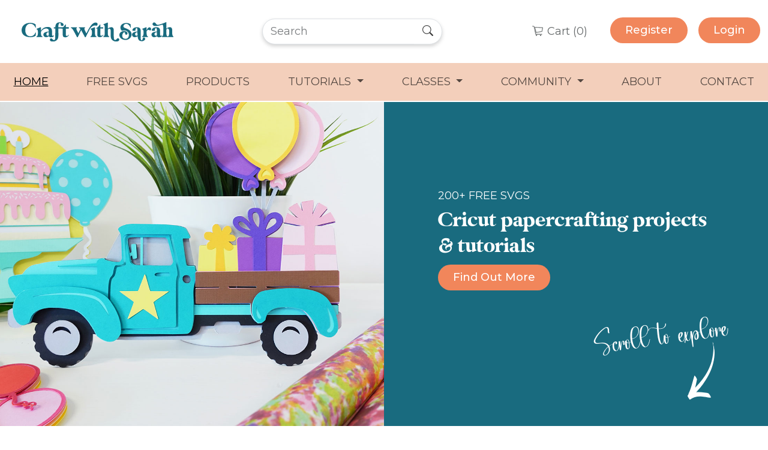

--- FILE ---
content_type: text/html; charset=UTF-8
request_url: https://www.craftwithsarah.com/
body_size: 27713
content:
<!DOCTYPE html><html lang="en-US"><head><script data-no-optimize="1">var litespeed_docref=sessionStorage.getItem("litespeed_docref");litespeed_docref&&(Object.defineProperty(document,"referrer",{get:function(){return litespeed_docref}}),sessionStorage.removeItem("litespeed_docref"));</script> <meta charset="UTF-8"><meta name="viewport" content="width=device-width, initial-scale=1, shrink-to-fit=no"><meta name='robots' content='index, follow, max-image-preview:large, max-snippet:-1, max-video-preview:-1' />
 <script type="litespeed/javascript">!function(f,b,e,v,n,t,s){if(f.fbq)return;n=f.fbq=function(){n.callMethod?n.callMethod.apply(n,arguments):n.queue.push(arguments)};if(!f._fbq)f._fbq=n;n.push=n;n.loaded=!0;n.version='2.0';n.queue=[];t=b.createElement(e);t.async=!0;t.src=v;s=b.getElementsByTagName(e)[0];s.parentNode.insertBefore(t,s)}(window,document,'script','https://connect.facebook.net/en_US/fbevents.js');fbq('init','195451527610014')</script> 
 <script data-no-defer="1" data-ezscrex="false" data-cfasync="false" data-pagespeed-no-defer data-cookieconsent="ignore">var ctPublicFunctions = {"_ajax_nonce":"cb9f0969db","_rest_nonce":"009f82f64d","_ajax_url":"\/wp\/wp-admin\/admin-ajax.php","_rest_url":"https:\/\/www.craftwithsarah.com\/wp-json\/","data__cookies_type":"none","data__ajax_type":"rest","data__bot_detector_enabled":"1","data__frontend_data_log_enabled":1,"cookiePrefix":"","wprocket_detected":false,"host_url":"www.craftwithsarah.com","text__ee_click_to_select":"Click to select the whole data","text__ee_original_email":"The complete one is","text__ee_got_it":"Got it","text__ee_blocked":"Blocked","text__ee_cannot_connect":"Cannot connect","text__ee_cannot_decode":"Can not decode email. Unknown reason","text__ee_email_decoder":"CleanTalk email decoder","text__ee_wait_for_decoding":"The magic is on the way!","text__ee_decoding_process":"Please wait a few seconds while we decode the contact data."}</script> <script data-no-defer="1" data-ezscrex="false" data-cfasync="false" data-pagespeed-no-defer data-cookieconsent="ignore">var ctPublic = {"_ajax_nonce":"cb9f0969db","settings__forms__check_internal":"0","settings__forms__check_external":"0","settings__forms__force_protection":"0","settings__forms__search_test":"0","settings__forms__wc_add_to_cart":"0","settings__data__bot_detector_enabled":"1","settings__sfw__anti_crawler":0,"blog_home":"https:\/\/www.craftwithsarah.com\/","pixel__setting":"3","pixel__enabled":true,"pixel__url":null,"data__email_check_before_post":"1","data__email_check_exist_post":"1","data__cookies_type":"none","data__key_is_ok":true,"data__visible_fields_required":true,"wl_brandname":"Anti-Spam by CleanTalk","wl_brandname_short":"CleanTalk","ct_checkjs_key":"e12587bf8a8394469bb81a0d6ef8eab9b7633c28688bedb82544c168da51f532","emailEncoderPassKey":"5051d3edbf03028f290cdfa35e68d31d","bot_detector_forms_excluded":"W10=","advancedCacheExists":false,"varnishCacheExists":false,"wc_ajax_add_to_cart":true}</script> <title>Home - Craft with Sarah</title><link rel="canonical" href="https://www.craftwithsarah.com/" /><meta property="og:locale" content="en_US" /><meta property="og:type" content="website" /><meta property="og:title" content="Home - Craft with Sarah" /><meta property="og:url" content="https://www.craftwithsarah.com/" /><meta property="og:site_name" content="Craft with Sarah" /><meta property="article:modified_time" content="2026-01-04T10:00:28+00:00" /><meta name="twitter:card" content="summary_large_image" /> <script type="application/ld+json" class="yoast-schema-graph">{"@context":"https://schema.org","@graph":[{"@type":"WebPage","@id":"https://www.craftwithsarah.com/","url":"https://www.craftwithsarah.com/","name":"Home - Craft with Sarah","isPartOf":{"@id":"https://craftwithsarah.com/#website"},"primaryImageOfPage":{"@id":"https://www.craftwithsarah.com/#primaryimage"},"image":{"@id":"https://www.craftwithsarah.com/#primaryimage"},"thumbnailUrl":"https://www.craftwithsarah.com/app/uploads/2024/11/placeholder.svg","datePublished":"2024-08-22T18:10:50+00:00","dateModified":"2026-01-04T10:00:28+00:00","breadcrumb":{"@id":"https://www.craftwithsarah.com/#breadcrumb"},"inLanguage":"en-US","potentialAction":[{"@type":"ReadAction","target":["https://www.craftwithsarah.com/"]}]},{"@type":"ImageObject","inLanguage":"en-US","@id":"https://www.craftwithsarah.com/#primaryimage","url":"https://www.craftwithsarah.com/app/uploads/2024/11/placeholder.svg","contentUrl":"https://www.craftwithsarah.com/app/uploads/2024/11/placeholder.svg","width":300,"height":300},{"@type":"BreadcrumbList","@id":"https://www.craftwithsarah.com/#breadcrumb","itemListElement":[{"@type":"ListItem","position":1,"name":"Home"}]},{"@type":"WebSite","@id":"https://craftwithsarah.com/#website","url":"https://craftwithsarah.com/","name":"Craft with Sarah","description":"","potentialAction":[{"@type":"SearchAction","target":{"@type":"EntryPoint","urlTemplate":"https://craftwithsarah.com/?s={search_term_string}"},"query-input":{"@type":"PropertyValueSpecification","valueRequired":true,"valueName":"search_term_string"}}],"inLanguage":"en-US"}]}</script> <link rel='dns-prefetch' href='//fd.cleantalk.org' /><link rel='dns-prefetch' href='//scripts.mediavine.com' /><link rel='dns-prefetch' href='//cdnjs.cloudflare.com' /><link rel="alternate" type="application/rss+xml" title="Craft with Sarah &raquo; Feed" href="https://www.craftwithsarah.com/feed/" /><link rel="alternate" type="application/rss+xml" title="Craft with Sarah &raquo; Comments Feed" href="https://www.craftwithsarah.com/comments/feed/" /><link rel="alternate" type="application/rss+xml" title="Craft with Sarah &raquo; Home Comments Feed" href="https://www.craftwithsarah.com/sample-page/feed/" /><link rel="alternate" title="oEmbed (JSON)" type="application/json+oembed" href="https://www.craftwithsarah.com/wp-json/oembed/1.0/embed?url=https%3A%2F%2Fwww.craftwithsarah.com%2F" /><link rel="alternate" title="oEmbed (XML)" type="text/xml+oembed" href="https://www.craftwithsarah.com/wp-json/oembed/1.0/embed?url=https%3A%2F%2Fwww.craftwithsarah.com%2F&#038;format=xml" /><style id='wp-img-auto-sizes-contain-inline-css'>img:is([sizes=auto i],[sizes^="auto," i]){contain-intrinsic-size:3000px 1500px}
/*# sourceURL=wp-img-auto-sizes-contain-inline-css */</style><link data-optimized="2" rel="stylesheet" href="https://www.craftwithsarah.com/app/litespeed/css/4b03373a134af7cddfe5b35e7df3f686.css?ver=7e309" /><style id='global-styles-inline-css'>:root{--wp--preset--aspect-ratio--square: 1;--wp--preset--aspect-ratio--4-3: 4/3;--wp--preset--aspect-ratio--3-4: 3/4;--wp--preset--aspect-ratio--3-2: 3/2;--wp--preset--aspect-ratio--2-3: 2/3;--wp--preset--aspect-ratio--16-9: 16/9;--wp--preset--aspect-ratio--9-16: 9/16;--wp--preset--color--black: #000000;--wp--preset--color--cyan-bluish-gray: #abb8c3;--wp--preset--color--white: #ffffff;--wp--preset--color--pale-pink: #f78da7;--wp--preset--color--vivid-red: #cf2e2e;--wp--preset--color--luminous-vivid-orange: #ff6900;--wp--preset--color--luminous-vivid-amber: #fcb900;--wp--preset--color--light-green-cyan: #7bdcb5;--wp--preset--color--vivid-green-cyan: #00d084;--wp--preset--color--pale-cyan-blue: #8ed1fc;--wp--preset--color--vivid-cyan-blue: #0693e3;--wp--preset--color--vivid-purple: #9b51e0;--wp--preset--gradient--vivid-cyan-blue-to-vivid-purple: linear-gradient(135deg,rgb(6,147,227) 0%,rgb(155,81,224) 100%);--wp--preset--gradient--light-green-cyan-to-vivid-green-cyan: linear-gradient(135deg,rgb(122,220,180) 0%,rgb(0,208,130) 100%);--wp--preset--gradient--luminous-vivid-amber-to-luminous-vivid-orange: linear-gradient(135deg,rgb(252,185,0) 0%,rgb(255,105,0) 100%);--wp--preset--gradient--luminous-vivid-orange-to-vivid-red: linear-gradient(135deg,rgb(255,105,0) 0%,rgb(207,46,46) 100%);--wp--preset--gradient--very-light-gray-to-cyan-bluish-gray: linear-gradient(135deg,rgb(238,238,238) 0%,rgb(169,184,195) 100%);--wp--preset--gradient--cool-to-warm-spectrum: linear-gradient(135deg,rgb(74,234,220) 0%,rgb(151,120,209) 20%,rgb(207,42,186) 40%,rgb(238,44,130) 60%,rgb(251,105,98) 80%,rgb(254,248,76) 100%);--wp--preset--gradient--blush-light-purple: linear-gradient(135deg,rgb(255,206,236) 0%,rgb(152,150,240) 100%);--wp--preset--gradient--blush-bordeaux: linear-gradient(135deg,rgb(254,205,165) 0%,rgb(254,45,45) 50%,rgb(107,0,62) 100%);--wp--preset--gradient--luminous-dusk: linear-gradient(135deg,rgb(255,203,112) 0%,rgb(199,81,192) 50%,rgb(65,88,208) 100%);--wp--preset--gradient--pale-ocean: linear-gradient(135deg,rgb(255,245,203) 0%,rgb(182,227,212) 50%,rgb(51,167,181) 100%);--wp--preset--gradient--electric-grass: linear-gradient(135deg,rgb(202,248,128) 0%,rgb(113,206,126) 100%);--wp--preset--gradient--midnight: linear-gradient(135deg,rgb(2,3,129) 0%,rgb(40,116,252) 100%);--wp--preset--font-size--small: 13px;--wp--preset--font-size--medium: 20px;--wp--preset--font-size--large: 36px;--wp--preset--font-size--x-large: 42px;--wp--preset--spacing--20: 0.44rem;--wp--preset--spacing--30: 0.67rem;--wp--preset--spacing--40: 1rem;--wp--preset--spacing--50: 1.5rem;--wp--preset--spacing--60: 2.25rem;--wp--preset--spacing--70: 3.38rem;--wp--preset--spacing--80: 5.06rem;--wp--preset--shadow--natural: 6px 6px 9px rgba(0, 0, 0, 0.2);--wp--preset--shadow--deep: 12px 12px 50px rgba(0, 0, 0, 0.4);--wp--preset--shadow--sharp: 6px 6px 0px rgba(0, 0, 0, 0.2);--wp--preset--shadow--outlined: 6px 6px 0px -3px rgb(255, 255, 255), 6px 6px rgb(0, 0, 0);--wp--preset--shadow--crisp: 6px 6px 0px rgb(0, 0, 0);}:where(.is-layout-flex){gap: 0.5em;}:where(.is-layout-grid){gap: 0.5em;}body .is-layout-flex{display: flex;}.is-layout-flex{flex-wrap: wrap;align-items: center;}.is-layout-flex > :is(*, div){margin: 0;}body .is-layout-grid{display: grid;}.is-layout-grid > :is(*, div){margin: 0;}:where(.wp-block-columns.is-layout-flex){gap: 2em;}:where(.wp-block-columns.is-layout-grid){gap: 2em;}:where(.wp-block-post-template.is-layout-flex){gap: 1.25em;}:where(.wp-block-post-template.is-layout-grid){gap: 1.25em;}.has-black-color{color: var(--wp--preset--color--black) !important;}.has-cyan-bluish-gray-color{color: var(--wp--preset--color--cyan-bluish-gray) !important;}.has-white-color{color: var(--wp--preset--color--white) !important;}.has-pale-pink-color{color: var(--wp--preset--color--pale-pink) !important;}.has-vivid-red-color{color: var(--wp--preset--color--vivid-red) !important;}.has-luminous-vivid-orange-color{color: var(--wp--preset--color--luminous-vivid-orange) !important;}.has-luminous-vivid-amber-color{color: var(--wp--preset--color--luminous-vivid-amber) !important;}.has-light-green-cyan-color{color: var(--wp--preset--color--light-green-cyan) !important;}.has-vivid-green-cyan-color{color: var(--wp--preset--color--vivid-green-cyan) !important;}.has-pale-cyan-blue-color{color: var(--wp--preset--color--pale-cyan-blue) !important;}.has-vivid-cyan-blue-color{color: var(--wp--preset--color--vivid-cyan-blue) !important;}.has-vivid-purple-color{color: var(--wp--preset--color--vivid-purple) !important;}.has-black-background-color{background-color: var(--wp--preset--color--black) !important;}.has-cyan-bluish-gray-background-color{background-color: var(--wp--preset--color--cyan-bluish-gray) !important;}.has-white-background-color{background-color: var(--wp--preset--color--white) !important;}.has-pale-pink-background-color{background-color: var(--wp--preset--color--pale-pink) !important;}.has-vivid-red-background-color{background-color: var(--wp--preset--color--vivid-red) !important;}.has-luminous-vivid-orange-background-color{background-color: var(--wp--preset--color--luminous-vivid-orange) !important;}.has-luminous-vivid-amber-background-color{background-color: var(--wp--preset--color--luminous-vivid-amber) !important;}.has-light-green-cyan-background-color{background-color: var(--wp--preset--color--light-green-cyan) !important;}.has-vivid-green-cyan-background-color{background-color: var(--wp--preset--color--vivid-green-cyan) !important;}.has-pale-cyan-blue-background-color{background-color: var(--wp--preset--color--pale-cyan-blue) !important;}.has-vivid-cyan-blue-background-color{background-color: var(--wp--preset--color--vivid-cyan-blue) !important;}.has-vivid-purple-background-color{background-color: var(--wp--preset--color--vivid-purple) !important;}.has-black-border-color{border-color: var(--wp--preset--color--black) !important;}.has-cyan-bluish-gray-border-color{border-color: var(--wp--preset--color--cyan-bluish-gray) !important;}.has-white-border-color{border-color: var(--wp--preset--color--white) !important;}.has-pale-pink-border-color{border-color: var(--wp--preset--color--pale-pink) !important;}.has-vivid-red-border-color{border-color: var(--wp--preset--color--vivid-red) !important;}.has-luminous-vivid-orange-border-color{border-color: var(--wp--preset--color--luminous-vivid-orange) !important;}.has-luminous-vivid-amber-border-color{border-color: var(--wp--preset--color--luminous-vivid-amber) !important;}.has-light-green-cyan-border-color{border-color: var(--wp--preset--color--light-green-cyan) !important;}.has-vivid-green-cyan-border-color{border-color: var(--wp--preset--color--vivid-green-cyan) !important;}.has-pale-cyan-blue-border-color{border-color: var(--wp--preset--color--pale-cyan-blue) !important;}.has-vivid-cyan-blue-border-color{border-color: var(--wp--preset--color--vivid-cyan-blue) !important;}.has-vivid-purple-border-color{border-color: var(--wp--preset--color--vivid-purple) !important;}.has-vivid-cyan-blue-to-vivid-purple-gradient-background{background: var(--wp--preset--gradient--vivid-cyan-blue-to-vivid-purple) !important;}.has-light-green-cyan-to-vivid-green-cyan-gradient-background{background: var(--wp--preset--gradient--light-green-cyan-to-vivid-green-cyan) !important;}.has-luminous-vivid-amber-to-luminous-vivid-orange-gradient-background{background: var(--wp--preset--gradient--luminous-vivid-amber-to-luminous-vivid-orange) !important;}.has-luminous-vivid-orange-to-vivid-red-gradient-background{background: var(--wp--preset--gradient--luminous-vivid-orange-to-vivid-red) !important;}.has-very-light-gray-to-cyan-bluish-gray-gradient-background{background: var(--wp--preset--gradient--very-light-gray-to-cyan-bluish-gray) !important;}.has-cool-to-warm-spectrum-gradient-background{background: var(--wp--preset--gradient--cool-to-warm-spectrum) !important;}.has-blush-light-purple-gradient-background{background: var(--wp--preset--gradient--blush-light-purple) !important;}.has-blush-bordeaux-gradient-background{background: var(--wp--preset--gradient--blush-bordeaux) !important;}.has-luminous-dusk-gradient-background{background: var(--wp--preset--gradient--luminous-dusk) !important;}.has-pale-ocean-gradient-background{background: var(--wp--preset--gradient--pale-ocean) !important;}.has-electric-grass-gradient-background{background: var(--wp--preset--gradient--electric-grass) !important;}.has-midnight-gradient-background{background: var(--wp--preset--gradient--midnight) !important;}.has-small-font-size{font-size: var(--wp--preset--font-size--small) !important;}.has-medium-font-size{font-size: var(--wp--preset--font-size--medium) !important;}.has-large-font-size{font-size: var(--wp--preset--font-size--large) !important;}.has-x-large-font-size{font-size: var(--wp--preset--font-size--x-large) !important;}
/*# sourceURL=global-styles-inline-css */</style><style id='classic-theme-styles-inline-css'>/*! This file is auto-generated */
.wp-block-button__link{color:#fff;background-color:#32373c;border-radius:9999px;box-shadow:none;text-decoration:none;padding:calc(.667em + 2px) calc(1.333em + 2px);font-size:1.125em}.wp-block-file__button{background:#32373c;color:#fff;text-decoration:none}
/*# sourceURL=/wp-includes/css/classic-themes.min.css */</style><style id='contact-form-7-inline-css'>.wpcf7 .wpcf7-recaptcha iframe {margin-bottom: 0;}.wpcf7 .wpcf7-recaptcha[data-align="center"] > div {margin: 0 auto;}.wpcf7 .wpcf7-recaptcha[data-align="right"] > div {margin: 0 0 0 auto;}
/*# sourceURL=contact-form-7-inline-css */</style><style id='woocommerce-inline-inline-css'>.woocommerce form .form-row .required { visibility: visible; }
/*# sourceURL=woocommerce-inline-inline-css */</style><link rel='stylesheet' id='bootstrap-icons-css' href='https://cdnjs.cloudflare.com/ajax/libs/bootstrap-icons/1.10.0/font/bootstrap-icons.min.css?ver=1.10.0' media='all' /><style id='generateblocks-inline-css'>:root{--gb-container-width:1100px;}.gb-container .wp-block-image img{vertical-align:middle;}.gb-grid-wrapper .wp-block-image{margin-bottom:0;}.gb-highlight{background:none;}.gb-shape{line-height:0;}
/*# sourceURL=generateblocks-inline-css */</style> <script src="https://fd.cleantalk.org/ct-bot-detector-wrapper.js?ver=6.70.1" id="ct_bot_detector-js" defer data-wp-strategy="defer"></script> <script async="async" fetchpriority="high" data-noptimize="1" data-cfasync="false" src="https://scripts.mediavine.com/tags/craft-with-sarah.js?ver=6.9" id="mv-script-wrapper-js"></script> <script type="litespeed/javascript" data-src="https://www.craftwithsarah.com/wp/wp-includes/js/jquery/jquery.min.js" id="jquery-core-js"></script> <script id="wc-add-to-cart-js-extra" type="litespeed/javascript">var wc_add_to_cart_params={"ajax_url":"/wp/wp-admin/admin-ajax.php","wc_ajax_url":"/?wc-ajax=%%endpoint%%","i18n_view_cart":"View cart","cart_url":"https://www.craftwithsarah.com","is_cart":"","cart_redirect_after_add":"no"}</script> <script id="woocommerce-js-extra" type="litespeed/javascript">var woocommerce_params={"ajax_url":"/wp/wp-admin/admin-ajax.php","wc_ajax_url":"/?wc-ajax=%%endpoint%%","i18n_password_show":"Show password","i18n_password_hide":"Hide password"}</script> <script id="wc-single-product-js-extra" type="litespeed/javascript">var wc_single_product_params={"i18n_required_rating_text":"Please select a rating","i18n_rating_options":["1 of 5 stars","2 of 5 stars","3 of 5 stars","4 of 5 stars","5 of 5 stars"],"i18n_product_gallery_trigger_text":"View full-screen image gallery","review_rating_required":"yes","flexslider":{"rtl":!1,"animation":"slide","smoothHeight":!0,"directionNav":!1,"controlNav":"thumbnails","slideshow":!1,"animationSpeed":500,"animationLoop":!1,"allowOneSlide":!1},"zoom_enabled":"1","zoom_options":[],"photoswipe_enabled":"1","photoswipe_options":{"shareEl":!1,"closeOnScroll":!1,"history":!1,"hideAnimationDuration":0,"showAnimationDuration":0},"flexslider_enabled":"1"}</script> <script id="favorites-js-extra" type="litespeed/javascript">var favorites_data={"ajaxurl":"https://www.craftwithsarah.com/wp/wp-admin/admin-ajax.php","nonce":"89ad58a13d","favorite":"\u003Ci class=\"sf-icon-love\"\u003E\u003C/i\u003E","favorited":"\u003Ci class=\"sf-icon-love\"\u003E\u003C/i\u003E","includecount":"","indicate_loading":"1","loading_text":"","loading_image":"\u003Cspan class=\"sf-icon-spinner-wrapper\"\u003E\u003Ci class=\"sf-icon-spinner\"\u003E\u003C/i\u003E\u003C/span\u003E","loading_image_active":"\u003Cspan class=\"sf-icon-spinner-wrapper active\"\u003E\u003Ci class=\"sf-icon-spinner active\"\u003E\u003C/i\u003E\u003C/span\u003E","loading_image_preload":"","cache_enabled":"1","button_options":{"button_type":"custom","custom_colors":!0,"box_shadow":!1,"include_count":!1,"default":{"background_default":"#f7f7f7","border_default":"#65696a","text_default":!1,"icon_default":"#b2b2b2","count_default":!1},"active":{"background_active":"#f7f7f7","border_active":"#65696a","text_active":!1,"icon_active":"#dd3333","count_active":!1}},"authentication_modal_content":"\u003Cp\u003EPlease login to add favorites.\u003C/p\u003E\n\u003Cp\u003E\u003Ca href=\"#\" data-favorites-modal-close\u003EDismiss this notice\u003C/a\u003E\u003C/p\u003E\n","authentication_redirect":"","dev_mode":"","logged_in":"","user_id":"0","authentication_redirect_url":"https://www.craftwithsarah.com/wp/wp-login.php"}</script> <link rel="https://api.w.org/" href="https://www.craftwithsarah.com/wp-json/" /><link rel="alternate" title="JSON" type="application/json" href="https://www.craftwithsarah.com/wp-json/wp/v2/pages/2" /><link rel="EditURI" type="application/rsd+xml" title="RSD" href="https://www.craftwithsarah.com/wp/xmlrpc.php?rsd" /><meta name="generator" content="WordPress 6.9" /><meta name="generator" content="WooCommerce 10.4.3" /><link rel='shortlink' href='https://www.craftwithsarah.com/' />
<noscript><style>.woocommerce-product-gallery{ opacity: 1 !important; }</style></noscript><link rel="icon" href="https://www.craftwithsarah.com/app/uploads/2025/07/cropped-favicon-32x32.png" sizes="32x32" /><link rel="icon" href="https://www.craftwithsarah.com/app/uploads/2025/07/cropped-favicon-192x192.png" sizes="192x192" /><link rel="apple-touch-icon" href="https://www.craftwithsarah.com/app/uploads/2025/07/cropped-favicon-180x180.png" /><meta name="msapplication-TileImage" content="https://www.craftwithsarah.com/app/uploads/2025/07/cropped-favicon-270x270.png" /><style id="wp-custom-css">/* TEMPORARY FIX - REMOVE JOIN MEMBERSHIP BUTTON ON CHECKOUT */
/* .page-id-554 .cart_totals a.orange-button  {
	display: none !important;
} */



/* SARAH ADDED STYLING TO HIDE SIDEBARS TO STOP MEDIAVINE ADS ON PAGES THAT SHOULDN'T BE SHOWING SIDEBARS */
/* .single-challenge #sidebar {
	display: none !important;
} */

.tax-cws_theme #sidebar {
	display: none !important;
}

/* Mediavine Sidebar CSS */

.tax-bundle #sidebar,
.tax-bundle #sortDropdown,
.tax-bundle #buying-options-filter,
.tax-bundle #outerAccordion {
	display: none !important;
}

@media only screen and (min-width: 1060px) {

   #sidebar {

       display: block !important;

   }

}

/* Mediavine CSS Ends */


/* SARAH ADDED CUSTOM STYLING - DO NOT REMOVE */

.wrap-url {
  overflow-wrap: break-word;
  word-wrap: break-word;
  -ms-word-break: break-all;
  word-break: break-all;
  word-break: break-word;
  -ms-hyphens: auto;
  -moz-hyphens: auto;
  -webkit-hyphens: auto;
  hyphens: auto;
}

.cws-help-page,
.cws-help-page-inner {

}

h1.help-title { display: block; text-align: left; }

.cws-help-page-intro {
	margin: 0 auto;
	width: 800px;
	max-width: 100%;
}

.cws-help-page img { width: 100%; }

.cws-help-page .row { margin: 30px 0; }

.cws-help-page-inner.row  { margin: 10px 0; }

.cws-help-page a img:hover { opacity: 0.8 }

.help-page-inner-heading {
	font-family: 'Glamour Absolute', 'Montserrat', sans-serif;
	font-size: 30px;
	line-height: 1.2;
	margin-bottom: 10px;
}

.cws-help-page .rounded {
		border: 2px solid #f2f2f2;
	}

.cws-help-page .products-container  .product-card {
	margin-bottom: 0;
}

.cws-help-page .products-container {
	padding-top: 15px;
}

/*
.cws-main img {
    width: auto !important;
	  max-width: 100%;
}
*/

.cws-main  #download img {
	width: 300px !important;
}


@media screen and (max-width: 767px) {
	#cwstopbar {
		display: none !important;
	}
	
	#main.header-with-banner {
    padding-top: 160px !important;
	}
	
	.front-page-section-1 {
		padding: 3rem;
	}
	
	.front-page-section-1 .intro-text {
		width: auto;
		font-size: 28px;
	}
	
}

.single-countdowns .cws-main p,
.single-sfwd-lessons .cws-main p {
	margin-bottom: 1.8rem;
}

.single-countdowns .cws-main h3,
.single-sfwd-lessons .cws-main h3 {
	font-weight: bold;
}

/* Homepage Papercraft Porch section */
.homepage-pp {
	padding: 50px;
	border: 10px solid #fbeee6;
	border-radius: 50px;
	margin: 50px 0;
	text-align: center;
}

.homepage-pp-logo {
	text-align: center;
	margin-bottom: 30px;
}

.homepage-pp-logo img {
	display: block;
	width: 100%;
	max-width: 800px;
	margin: 0 auto;
}

.homepage-pp-button {
	text-align: center;
	font-size: 24px;
	padding-top: 20px;
}

.homepage-pp-text {
		font-size: 24px;
    text-align: center;
    max-width: 1050px;
    margin: 0 auto;
}



/* CSS for printing tutorials */
.cwsprintstyle header,
.cwsprintstyle #footer,
.cwsprintstyle .ld-content-actions,
.cwsprintstyle #back-to-top,
.cwsprintstyle #sidebar,
.cwsprintstyle .ld-lesson-status,
.cwsprintstyle #download,
.cwsprintstyle #wpadminbar {
	display: none !important;
}

.cwsprintstyle #main {
	padding-top: 0 !important;
}

.cwsprintstyle .cws-main {
	width: 100%;
}

.cwsprintstyle .cws-main img {
    width: 60%;
    margin: 0 auto;
    display: block;
}

.cwsprintstyle h1 {
	text-align: center;
}

.cwsprintstyle .cws-main-wrapper .row.px-3.px-lg-0.gap-4 {
	padding: 0 !important;
}

.cwsprintstyle .cws-main-wrapper {
	max-width: 100%;
}

.cwsprintstyle main {
	font: 400 14px / 1.4 'Montserrat', Helvetica, Arial, sans-serif;
}

.cwsprintstyle h2 {
	font-size: 1.7rem !important;
}

.cwsprintstyle h3 {
	font-size: 22px !important;
}

.cwsprintstyle.single-countdowns .cws-main p,
.cwsprintstyle.single-sfwd-lessons .cws-main p {
	margin-bottom: 1rem !important;
}


/* END OF SARAH'S CUSTOM STYLING */


/* Previous purcahses gravity form styling - please do not remove */

.page-id-567078 .gform_title,
.page-id-567078 .entry-title  {
	display: none;	
}

.page-id-567078 #gform_submit_button_1 {
	background-color: #f1865b;
	color: white;
	text-transform: uppercase;
	margin-bottom: 70px;
}

/* Previous purcahses gravity form styling - please do not remove */

.notice-wrap {
	display: none !important;
}

tr:has(td > span.subscription-payment-method) {
    display: none !important;
}

.membership ul li {
    list-style-image: url("data:image/svg+xml,%3Csvg%20xmlns='http://www.w3.org/2000/svg'%20viewBox='0%200%20512%20512'%3E%3Cpath%20fill='%23196b7f'%20d='M256%20512A256%20256%200%201%200%20256%200a256%20256%200%201%200%200%20512zM369%20209L241%20337c-9.4%209.4-24.6%209.4-33.9%200l-64-64c-9.4-9.4-9.4-24.6%200-33.9s24.6-9.4%2033.9%200l47%2047L335%20175c9.4-9.4%2024.6-9.4%2033.9%200s9.4%2024.6%200%2033.9z'/%3E%3C/svg%3E");
}


.membership ul li::marker {
	font-size: 2.4rem;
}

.mega-bundle-box .description p {
	font-size: 20px;
	margin-bottom: 1rem !important;
}

#accountSidebar {
	top: 14px;
}

.embed-container iframe {
	position: absolute;
	top: 0;
	left: 0;
	width: 100%;
	height: 100%;
}


/* Sarah styling - bundle pages - hide "more" buttons on the main bundle products */
.postid-598147 .mega-bundle-box .button,
.postid-595405 .mega-bundle-box .button,
.postid-605626 .mega-bundle-box .button,
.postid-596935 .mega-bundle-box .button {
	display: none;	
}



/* Matt's styling - to be moved to main CSS before launch */ 

/* Homepage hero */

@media screen and (min-width: 510px) {
.hero-fullwidth-wrapper .hero-fullwidth-right-column .hero-subheading {
	font-size: 0.8rem;
	}
}

@media screen and (min-width: 768px) {
	.hero-fullwidth-wrapper .hero-fullwidth-right-column h1 {
        font-size: 1.5rem;
        width: 100%;
	}
	
	.hero-fullwidth-wrapper .hero-fullwidth-right-column .hero-subheading {
		font-size: 1rem;
	}
	
}
@media screen and (max-width: 1600px) {
	.hero-fullwidth-wrapper {
		height: 550px;
	}
}

@media screen and (min-width: 1000px) {
	
	.hero-fullwidth-wrapper .hero-fullwidth-right-column {
		padding-top: 20px;
	}

	.hero-fullwidth-wrapper .hero-fullwidth-right-column h1 {
	font-size: 2rem;
	}
} 



@media screen and (min-width: 1350px) {
	
		.hero-fullwidth-wrapper .hero-fullwidth-right-column {
		padding-top: 5rem;
	}
	
/* 		.hero-fullwidth-wrapper {
		height: 700px;
	} */
	
	.hero-fullwidth-wrapper .hero-fullwidth-right-column h1 {
	font-size: 3.4rem;
	}
	
		.hero-fullwidth-wrapper .hero-fullwidth-right-column .hero-subheading {
		font-size: 1.3rem;
	}
	
}



@media screen and (max-width: 510px) {
	
	.hero-fullwidth-wrapper .hero-fullwidth-right-column h1 {
		width: 90%;
	}
	
	.hero-fullwidth-wrapper .hero-fullwidth-right-column {
		padding-bottom: 2rem;
	}
	
.hero-fullwidth-wrapper .hero-fullwidth-right-column .hero-subheading {
		text-align: center;
	margin-top: 20px;
	font-size: 0.8rem;
	}
}


/* Homepage section 2 */

.front-page-section-2 {
	  padding-bottom: 80px;
    padding-top: 50px;
}

.front-page-section-2 h1 {
			font-size: 3rem;
}

.front-page-section-2 h3 {
			font-size: 1.5rem;
}


.front-page-section-2 .arch-image-container a {
	padding: 0;
}


/* General headings */

h1:not([class*="text-"]) {
	font-size: 3rem;
/* 	margin-top: 30px */
	@media screen and (max-width: 768px) {
		font-size: 2rem !important;
}
}



/* general styling */

.home section > div > .justify-content-between {
	align-items: center;
}

.product-title-link {
	max-width: 300px !important;
}

@media screen and (max-width: 768px) {
	.home section > div > div {
/* 		align-items: center; */
/* 		text-align: center; */
/* 		flex-direction: column; */
	}
}

/* .best-value-sub {
    right: -150px;
    top: -70px;
} */


/* .home #memberships .membership-card .membership > div {
padding: 70px 50px 0 50px !important;
} */

.home #memberships .membership-card .membership .orange-button {
	margin-top: 30px;
	margin-bottom: -20px;
}



.front-page-section-5 .product-card a.text-burgundy {
	background-color: blue;
	margin-top: 15px;
	border-radius: 25px;
	color: white !important;
	    background-color: #196b7f !important;
	text-decoration: none !important;
	transition: linear 0.2s !important;
	font-weight: 500 !important;
}

.front-page-section-5 .product-card a.text-burgundy:hover {
	background-color: #114754 !important;
}
}

#main > div.container.mt-5 > div.d-flex.justify-content-between.mb-4 {
	align-items: center !important;
}



/* Products display */

.products-container .product-card, .featured-products-container .product-card, .featured-products-container .product-card {
	margin-bottom: 30px;
}


/* .single-product .product-summary-wrapper {
	margin-top: 80px
} */

.single-product .product-description {
	margin-top: 30px
}

.single-product .how-to-use h3 {
	margin-top: 50px;
}

.single-product .how-to-use h3.mb-4 {
	margin-top: 20px;
	margin-bottom: 10px !important;
}

.single-product .product-description p:last-of-type {
	margin-bottom: 45px;
}


/* blog */


.single-post article img {
	margin-top: 30px;
	margin-bottom: 30px;
	width: auto;
  max-width: 100%;
}

.single-post article {
	padding-bottom: 100px;
}

.single-post article h3 {
	margin-top: 50px !important;
}

.single-post article hr {
	margin: 3rem 0;
}

.blog main .row,
.archive main .row {
	justify-content: space-between;
}

.acc-subscription-box a[href="/design-credits"] {
	font-size: 15px;
}



/* Contact */

/* .page-id-338 .hero-fullwidth-wrapper {
    margin-bottom: 80px;
} */


/* about */

.testimonial-quotation-mark {
	font-size: 200px !important;
}</style><style type="text/css">/** Mega Menu CSS: fs **/</style><link rel="icon" type="image/png" sizes="48x48" href="/favicon_48x48.png"><link rel="icon" type="image/png" sizes="96x96" href="/favicon_96x96.png"><link rel="icon" type="image/png" sizes="512x512" href="/favicon_512x512.png"> <script type="litespeed/javascript" data-src="https://cdn.datatables.net/1.13.6/js/jquery.dataTables.min.js"></script> <script type="litespeed/javascript" data-src="https://www.googletagmanager.com/gtag/js?id=G-T3TYTFXEQL"></script> <script type="litespeed/javascript">window.dataLayer=window.dataLayer||[];function gtag(){dataLayer.push(arguments)}
gtag('js',new Date());gtag('config','G-T3TYTFXEQL')</script>  <script type="litespeed/javascript">(function(w,d,s,l,i){w[l]=w[l]||[];w[l].push({'gtm.start':new Date().getTime(),event:'gtm.js'});var f=d.getElementsByTagName(s)[0],j=d.createElement(s),dl=l!='dataLayer'?'&l='+l:'';j.async=!0;j.src='https://www.googletagmanager.com/gtm.js?id='+i+dl;f.parentNode.insertBefore(j,f)})(window,document,'script','dataLayer','GTM-K7T5DPS')</script> <meta name="p:domain_verify" content="b34f74c2e8c4dfd3cf537f3d13ededb9" />
 <script type="litespeed/javascript">!function(e){if(!window.pintrk){window.pintrk=function(){window.pintrk.queue.push(Array.prototype.slice.call(arguments))};var n=window.pintrk;n.queue=[],n.version="3.0";var t=document.createElement("script");t.async=!0,t.src=e;var r=document.getElementsByTagName("script")[0];r.parentNode.insertBefore(t,r)}}("https://s.pinimg.com/ct/core.js");pintrk('load','2613424549544',{em:'<user_email_address>'});pintrk('page')</script> <link rel="stylesheet" href="https://cdn.datatables.net/1.13.6/css/jquery.dataTables.min.css"><link rel="stylesheet" href="https://cdnjs.cloudflare.com/ajax/libs/font-awesome/6.5.0/css/all.min.css"></head><body class="home wp-singular page-template-default page page-id-2 wp-theme-bootstrap-starter wp-child-theme-bootstrap-starter-child theme-bootstrap-starter woocommerce-no-js"><a href="#main" class="visually-hidden-focusable">
Skip to main content	</a><div id="wrapper"><header><nav id="header" class="navbar navbar-expand-xl pt-0  fixed-top home"><div class="container-fluid logo-search-account-container position-relative"><div class="container-fluid"><div class="row justify-content-between"><div class=" col-6 col-md-4 col-lg-3 header-logo-column-container">
<a class="navbar-brand" href="https://www.craftwithsarah.com"
title="Craft with Sarah" rel="home">
<img data-lazyloaded="1" src="[data-uri]" data-src="https://craftwithsarah.com/app/uploads/2024/08/craft-with-sarah-logo.svg"
alt="Craft with Sarah" />
</a></div><div class="col-4 m-auto header-search-column-container"> <script>// on type clear any cached search results</script> <form class="search-form col-lg-9 col-md-10 m-auto" role="search" method="get" action="https://www.craftwithsarah.com/"><div class="input-group">
<input autocomplete="off" type="text" name="s" class="form-control main-search-input w-100 position-relative"
placeholder="Search" />
<button type="submit" class="search-icon btn shadow-none position-absolute end-0" name="submit">
<i class="bi bi-search"></i>
</button></div></form></div><div class="col-4 secondary-menu-column-container text-black"><div class="secondary-menu text-nowrap"><ul id="menu-secondary-menu" class="menu"><li class="menu-item cart-menu-item d-flex">
<a href="/cart" class="cart-link">
Cart (<span class="cart-count">0</span>)
</a></li><li id="menu-item-321" class="menu-item menu-item-type-custom menu-item-object-custom menu-item-321">
<a href="/register">
Register											</a></li><li id="menu-item-322" class="login-menu-item menu-item menu-item-type-custom menu-item-object-custom menu-item-322">
<a href="/login">
Login											</a></li></ul></div></div><div class="col-xl-5 col-3 secondary-menu-mobile-column-container"><div class="flex-center-xy gap-2"><li class="menu-item cart-menu-item d-flex">
<a href="/cart" class="cart-link mob text-grey d-flex">
(<span class="cart-count">0</span>)
</a></li>
<button class="navbar-toggler" type="button" data-bs-toggle="collapse"
data-bs-target="#navbar" aria-controls="navbar" aria-expanded="false"
aria-label="Toggle navigation">
<span class="navbar-toggler-icon"></span>
</button></div></div><div class="mobile-search d-md-none d-block w-100 m-auto pt-2"><script>// on type clear any cached search results</script> <form class="search-form col-lg-9 col-md-10 m-auto" role="search" method="get" action="https://www.craftwithsarah.com/"><div class="input-group">
<input autocomplete="off" type="text" name="s" class="form-control main-search-input w-100 position-relative"
placeholder="Search" />
<button type="submit" class="search-icon btn shadow-none position-absolute end-0" name="submit">
<i class="bi bi-search"></i>
</button></div></form></div></div></div></div><div class="container-fluid main-navigation-container"><div class="container-xxl w-100 p-0 m-0"><div id="navbar" class="collapse navbar-collapse"><ul id="menu-main-nav" class="navbar-nav mr-auto"><li itemscope="itemscope" itemtype="https://www.schema.org/SiteNavigationElement" id="menu-item-339" class="menu-item menu-item-type-post_type menu-item-object-page menu-item-home current-menu-item page_item page-item-2 current_page_item nav-item menu-item-339"><a aria-current="page" title="Home" href="https://www.craftwithsarah.com/" class="nav-link active">Home</a></li><li itemscope="itemscope" itemtype="https://www.schema.org/SiteNavigationElement" id="menu-item-353" class="menu-item menu-item-type-post_type menu-item-object-page nav-item menu-item-353"><a title="Free SVGS" href="https://www.craftwithsarah.com/free-svgs/" class="nav-link">Free SVGS</a></li><li itemscope="itemscope" itemtype="https://www.schema.org/SiteNavigationElement" id="menu-item-340" class="menu-item menu-item-type-post_type menu-item-object-page nav-item menu-item-340"><a title="Products" href="https://www.craftwithsarah.com/products/" class="nav-link">Products</a></li><li itemscope="itemscope" itemtype="https://www.schema.org/SiteNavigationElement" id="menu-item-343" class="menu-item menu-item-type-post_type menu-item-object-page menu-item-has-children nav-item menu-item-343 dropdown"><a title="Tutorials" href="#" data-bs-toggle="dropdown" class="nav-link dropdown-toggle" aria-expanded="false">Tutorials <span class="caret"></span></a><ul role="menu" class="dropdown-menu"><li itemscope="itemscope" itemtype="https://www.schema.org/SiteNavigationElement" id="menu-item-65828" class="menu-item menu-item-type-post_type menu-item-object-page menu-item-65828"><a title="All Tutorials" href="https://www.craftwithsarah.com/blog/" class="dropdown-item">All Tutorials</a></li><li itemscope="itemscope" itemtype="https://www.schema.org/SiteNavigationElement" id="menu-item-531" class="menu-item menu-item-type-taxonomy menu-item-object-category menu-item-531"><a title="Craft Projects" href="https://www.craftwithsarah.com/category/cricut-crafts/" class="dropdown-item">Craft Projects</a></li><li itemscope="itemscope" itemtype="https://www.schema.org/SiteNavigationElement" id="menu-item-570567" class="menu-item menu-item-type-post_type menu-item-object-page menu-item-570567"><a title="Machine Help" href="https://www.craftwithsarah.com/help/" class="dropdown-item">Machine Help</a></li><li itemscope="itemscope" itemtype="https://www.schema.org/SiteNavigationElement" id="menu-item-532" class="menu-item menu-item-type-taxonomy menu-item-object-category menu-item-532"><a title="Design Space" href="https://www.craftwithsarah.com/category/design-space/" class="dropdown-item">Design Space</a></li><li itemscope="itemscope" itemtype="https://www.schema.org/SiteNavigationElement" id="menu-item-530" class="menu-item menu-item-type-taxonomy menu-item-object-category menu-item-530"><a title="Card Making" href="https://www.craftwithsarah.com/category/card-making/" class="dropdown-item">Card Making</a></li><li itemscope="itemscope" itemtype="https://www.schema.org/SiteNavigationElement" id="menu-item-570568" class="menu-item menu-item-type-post_type menu-item-object-page menu-item-570568"><a title="Iris Folding" href="https://www.craftwithsarah.com/iris-folding/" class="dropdown-item">Iris Folding</a></li></ul></li><li itemscope="itemscope" itemtype="https://www.schema.org/SiteNavigationElement" id="menu-item-31859" class="menu-item menu-item-type-post_type_archive menu-item-object-sfwd-courses menu-item-has-children nav-item menu-item-31859 dropdown"><a title="Classes" href="#" data-bs-toggle="dropdown" class="nav-link dropdown-toggle" aria-expanded="false">Classes <span class="caret"></span></a><ul role="menu" class="dropdown-menu"><li itemscope="itemscope" itemtype="https://www.schema.org/SiteNavigationElement" id="menu-item-571551" class="menu-item menu-item-type-post_type menu-item-object-page menu-item-571551"><a title="Membership Classes" href="https://www.craftwithsarah.com/membership-classes/" class="dropdown-item">Membership Classes</a></li><li itemscope="itemscope" itemtype="https://www.schema.org/SiteNavigationElement" id="menu-item-570302" class="menu-item menu-item-type-post_type menu-item-object-page menu-item-570302"><a title="Craft Countdowns" href="https://www.craftwithsarah.com/craft-countdowns/" class="dropdown-item">Craft Countdowns</a></li></ul></li><li itemscope="itemscope" itemtype="https://www.schema.org/SiteNavigationElement" id="menu-item-345" class="menu-item menu-item-type-post_type menu-item-object-page menu-item-has-children nav-item menu-item-345 dropdown"><a title="Community" href="#" data-bs-toggle="dropdown" class="nav-link dropdown-toggle" aria-expanded="false">Community <span class="caret"></span></a><ul role="menu" class="dropdown-menu"><li itemscope="itemscope" itemtype="https://www.schema.org/SiteNavigationElement" id="menu-item-65830" class="menu-item menu-item-type-post_type menu-item-object-page menu-item-65830"><a title="Community Projects" href="https://www.craftwithsarah.com/community/" class="dropdown-item">Community Projects</a></li><li itemscope="itemscope" itemtype="https://www.schema.org/SiteNavigationElement" id="menu-item-566404" class="menu-item menu-item-type-post_type menu-item-object-page menu-item-566404"><a title="Craft Challenges" href="https://www.craftwithsarah.com/challenges/" class="dropdown-item">Craft Challenges</a></li><li itemscope="itemscope" itemtype="https://www.schema.org/SiteNavigationElement" id="menu-item-65829" class="menu-item menu-item-type-post_type menu-item-object-page menu-item-65829"><a title="Design Requests" href="https://www.craftwithsarah.com/community-requests/" class="dropdown-item">Design Requests</a></li></ul></li><li itemscope="itemscope" itemtype="https://www.schema.org/SiteNavigationElement" id="menu-item-349" class="menu-item menu-item-type-post_type menu-item-object-page nav-item menu-item-349"><a title="About" href="https://www.craftwithsarah.com/about/" class="nav-link">About</a></li><li itemscope="itemscope" itemtype="https://www.schema.org/SiteNavigationElement" id="menu-item-31749" class="menu-item menu-item-type-post_type menu-item-object-page nav-item menu-item-31749"><a title="Contact" href="https://www.craftwithsarah.com/contact/" class="nav-link">Contact</a></li></ul><ul style="border-color: #3c3c3c !important;" class="list-unstyled border-top text-center navbar-nav d-xl-none"><li>
<a class="nav-link" href=" /register">
Register									</a></li><li>
<a class="nav-link" href=" /login">
Login									</a></li></ul></div></div></div></nav> <script type="application/ld+json">{
					"@context": "https://schema.org",
					"@type": "Store",
					"name": "Craft with Sarah",
					"url": "https://www.craftwithsarah.com",
					"hasMerchantReturnPolicy": {
						"@type": "MerchantReturnPolicy",
						"returnPolicyCategory": "https://schema.org/NoReturns"
					}
				}</script> </header><div class="modal fade" id="cartModal" tabindex="-1" aria-labelledby="cartModalLabel" aria-hidden="true"><div class="modal-dialog"><div class="modal-content p-4"><div class="modal-header"><h5 class="modal-title" id="cartModalLabel">Added to Cart</h5>
<button type="button" class="btn-close" data-bs-dismiss="modal" aria-label="Close"></button></div><div class="modal-body row row-cols-2"><div id="product-thumbnail"></div><div><div id="product-price"></div><div id="product-name"></div></div></div><div class="modal-footer border-0">
<a href="/cart" class="light-blue-button flex-grow-1 text-center">View Cart</a>
<a href="/checkout" class="blue-button flex-grow-1 text-center">Checkout</a></div></div></div></div><div class="modal fade" id="buyWithCreditsModal" tabindex="-1" aria-labelledby="creditModalLabel" aria-hidden="true"><div class="modal-dialog"><div class="modal-content p-4"><div class="modal-header"><h5 class="modal-title" id="creditModalLabel">Confirm Purchase</h5>
<button type="button" class="btn-close" data-bs-dismiss="modal" aria-label="Close"></button></div><div class="modal-body"><p class="mb-2">You do not have enough credits to purchase this product.</p><p class="mb-2">Would you like to purchase more credits?</p>
<a href="/my-account" class="blue-button flex-grow-1 text-center">Purchase Credits</a><p>Are you sure you want to purchase this product for <span id="credit-cost"></span> credits?</p>
<br><p>You currently have <span class="user-credit-balance">0</span> credits.</p></div><div class="modal-footer border-0">
<button type="button" class="light-blue-button flex-grow-1 text-center" data-bs-dismiss="modal">Cancel</button>
<button type="button" class="blue-button flex-grow-1 text-center" id="confirm-credit-purchase">Confirm</button></div></div></div></div><main id="main" class="container-fluid px-0 "><div class="hero-fullwidth-wrapper home w-100"><div class="row full-size m-auto"><div class="hero-fullwidth-left-column col-md-6"></div><div class="hero-fullwidth-right-column position-relative col-md-6 align-items-md-start align-items-center"><h5 class="hero-subheading">200+ FREE SVGS</h5><h1 class="text-light w-60">Cricut papercrafting projects &amp; tutorials</h1>
<a href="https://www.craftwithsarah.com/free-svgs" class=" orange-button w-25">Find out more</a>
<img data-lazyloaded="1" src="[data-uri]" width="244" height="155" class="scroll-home-page-txt" data-src="https://www.craftwithsarah.com//app/uploads/scroll.png" alt="scroll"></div></div></div><style>.hero-fullwidth-left-column {
        height: 100%;
        background-repeat: no-repeat;
        background-image: url("https://www.craftwithsarah.com/app/uploads/2025/02/header-birthday.jpg");
        background-size: cover;
        background-position: center;

    }</style><style>@media (max-width: 768px) {
        h2 {
            font-size: 2rem;
        }

        .daily-deal-product-card {
            width: 75%;
        }

    }</style><section class="front-page-section-1"><div class="d-flex flex-column align-items-center gap-4">
<img data-lazyloaded="1" src="[data-uri]" width="136" height="136" data-src="https://www.craftwithsarah.com//app/uploads/2024/07/craft-with-sarah-circular-logo.png"
alt=""><h2 class="intro-text">
Your crafty community for free SVGs, papercraft tutorials, machine help guides, project inspiration & so much more.</h2></div></section><section class="front-page-section-2" style="background: url(https://www.craftwithsarah.com/app/uploads/2025/02/flowers-topbanner2.jpg)"><h1 class="text-light">I'm here for...</h1><div class="container py-2"><div class="arch-image-container row gap-3 justify-content-evenly">
<a href="https://www.craftwithsarah.com/welcome/" class="col-md-3 col-lg-2 col-4">
<img data-lazyloaded="1" src="[data-uri]" width="725" height="137" class="mb-4" data-src="https://www.craftwithsarah.com/app/uploads/2025/02/home-first-time.png"
alt="The first time"><h3 class="image-link-title">The first time</h3>
</a>
<a href="https://www.craftwithsarah.com/free-svgs/" class="col-md-3 col-lg-2 col-4">
<img data-lazyloaded="1" src="[data-uri]" width="725" height="137" class="mb-4" data-src="https://www.craftwithsarah.com/app/uploads/2025/02/home-free-svgs.png"
alt="Free SVGs"><h3 class="image-link-title">Free SVGs</h3>
</a>
<a href="https://www.craftwithsarah.com/blog/" class="col-md-3 col-lg-2 col-4">
<img data-lazyloaded="1" src="[data-uri]" width="725" height="137" class="mb-4" data-src="https://www.craftwithsarah.com/app/uploads/2025/02/home-craft-tutorials.png"
alt="Craft tutorials"><h3 class="image-link-title">Craft tutorials</h3>
</a>
<a href="https://www.craftwithsarah.com/help" class="col-md-3 col-lg-2 col-4">
<img data-lazyloaded="1" src="[data-uri]" width="725" height="137" class="mb-4" data-src="https://www.craftwithsarah.com/app/uploads/2025/02/home-help-guides.png"
alt="Help guides"><h3 class="image-link-title">Help guides</h3>
</a>
<a href="https://www.craftwithsarah.com/community/" class="col-md-3 col-lg-2 col-4">
<img data-lazyloaded="1" src="[data-uri]" width="725" height="137" class="mb-4" data-src="https://www.craftwithsarah.com/app/uploads/2025/02/home-inspiration.png"
alt="Inspiration"><h3 class="image-link-title">Inspiration</h3>
</a></div></div></section><section><div class="container-xl px-4 mt-5"><div class="d-flex justify-content-between pb-3"><h1 class="p-0">Tutorials & Free SVGs</h1>
<button class="orange-button"><a class="unset-all" href="/blog">All Posts</a></button></div><div id="product-slider-696a63af57c5b" class="scroll-wrapper"> <script></script> <div class="row m-auto w-100 row-cols-auto flex-nowrap overflow-auto scroll-container gap-4 pb-4"><div class="col-md-auto col p-0" style="width: 300px;"><a class="text-body" href="https://www.craftwithsarah.com/cricut-crafts/cut-craft-foam-cricut/"><img data-lazyloaded="1" src="[data-uri]" width="1080" height="1080" data-src="https://www.craftwithsarah.com/app/uploads/2026/01/cricut-craft-foam-tutorial.jpg" class="w-100 mb-3" alt="square_img"><h6 class="mb-2 text-center" style="color: #65696a;">How to Cut Craft Foam With Any Cricut Machine</h6></a></div><div class="col-md-auto col p-0" style="width: 300px;"><a class="text-body" href="https://www.craftwithsarah.com/cricut-crafts/new-year-flowers/"><img data-lazyloaded="1" src="[data-uri]" width="1500" height="1500" data-src="https://www.craftwithsarah.com/app/uploads/2025/12/new-year-2026-free-svg.jpg" class="w-100 mb-3" alt="square_img"><h6 class="mb-2 text-center" style="color: #65696a;">Happy New Year Cricut Project 🎇 Free 2026 SVG</h6></a></div><div class="col-md-auto col p-0" style="width: 300px;"><a class="text-body" href="https://www.craftwithsarah.com/cricut-crafts/happy-new-year-svg/"><img data-lazyloaded="1" src="[data-uri]" width="1500" height="1500" data-src="https://www.craftwithsarah.com/app/uploads/2023/12/new-year-2025.jpg" class="w-100 mb-3" alt="square_img"><h6 class="mb-2 text-center" style="color: #65696a;">Happy New Year SVG 🎇 Craft Down to 2026!</h6></a></div><div class="col-md-auto col p-0" style="width: 300px;"><a class="text-body" href="https://www.craftwithsarah.com/cricut-crafts/star-tree/"><img data-lazyloaded="1" src="[data-uri]" width="1500" height="1500" data-src="https://www.craftwithsarah.com/app/uploads/2025/12/nativity-tree-craftwithsarah.jpg" class="w-100 mb-3" alt="square_img"><h6 class="mb-2 text-center" style="color: #65696a;">3D Star Tree Display ⭐ The Perfect Light-Up Table Centerpiece!</h6></a></div><div class="col-md-auto col p-0" style="width: 300px;"><a class="text-body" href="https://www.craftwithsarah.com/cricut-crafts/hanukkah-flower-pot/"><img data-lazyloaded="1" src="[data-uri]" width="1500" height="1500" data-src="https://www.craftwithsarah.com/app/uploads/2025/12/hanukkah-svg-project.jpg" class="w-100 mb-3" alt="square_img"><h6 class="mb-2 text-center" style="color: #65696a;">Free Flower Pot SVG 🌼 Hanukkah Craft Ideas</h6></a></div><div class="col-md-auto col p-0" style="width: 300px;"><a class="text-body" href="https://www.craftwithsarah.com/cricut-crafts/christmas-flower-pot/"><img data-lazyloaded="1" src="[data-uri]" width="1500" height="1500" data-src="https://www.craftwithsarah.com/app/uploads/2025/12/christmas-flower-pot-craftwithsarah.jpg" class="w-100 mb-3" alt="square_img"><h6 class="mb-2 text-center" style="color: #65696a;">Christmas Flower Pot 🎁 Poinsettia Papercraft</h6></a></div><div class="col-md-auto col p-0" style="width: 300px;"><a class="text-body" href="https://www.craftwithsarah.com/cricut-crafts/stained-glass-windows/"><img data-lazyloaded="1" src="[data-uri]" width="1500" height="1500" data-src="https://www.craftwithsarah.com/app/uploads/2025/11/autumn-stained-glass-window.jpg" class="w-100 mb-3" alt="square_img"><h6 class="mb-2 text-center" style="color: #65696a;">Make Beautiful Freestanding &#8220;Stained Glass&#8221; Displays with Window Cling</h6></a></div><div class="col-md-auto col p-0" style="width: 300px;"><a class="text-body" href="https://www.craftwithsarah.com/cricut-crafts/thanksgiving-flowers/"><img data-lazyloaded="1" src="[data-uri]" width="1500" height="1500" data-src="https://www.craftwithsarah.com/app/uploads/2025/11/autumn-flowers-craftwithsarah.jpg" class="w-100 mb-3" alt="square_img"><h6 class="mb-2 text-center" style="color: #65696a;">Free Thanksgiving SVG 🌻 Sunflower &#038; Pumpkins Flower Pot</h6></a></div></div><div class="scroll-controls flex-center-xy pb-4"><div class="d-flex gap-2"><div role="button" class="scroll-left">
<svg xmlns="http://www.w3.org/2000/svg" width="25" height="25" class="bi bi-caret-left-fill"
viewBox="0 0 16 16">
<path
d="m3.86 8.753 5.482 4.796c.646.566 1.658.106 1.658-.753V3.204a1 1 0 0 0-1.659-.753l-5.48 4.796a1 1 0 0 0 0 1.506z" />
</svg></div><div role="button" class="scroll-right">
<svg xmlns="http://www.w3.org/2000/svg" width="25" height="25" class="bi bi-caret-right-fill"
viewBox="0 0 16 16">
<path
d="m12.14 8.753-5.482 4.796c-.646.566-1.658.106-1.658-.753V3.204a1 1 0 0 1 1.659-.753l5.48 4.796a1 1 0 0 1 0 1.506z" />
</svg></div></div><div class="scrollbar-container"><div class="scrollbar-thumb" role="scrollbar" id="scroll-thumb"></div></div></div></div></div></section><section id="memberships" class="container-xl"><div class="homepage-pp"><div class="homepage-pp-logo"><a href="/join"><img data-lazyloaded="1" src="[data-uri]" width="1500" height="484" data-src="https://www.craftwithsarah.com/app/uploads/2025/10/papercraft-porch-logo-landscape.png" /></a></div><div class="homepage-pp-text"><p><strong>Never run out of project ideas with new SVGs &amp; design inspiration every month.</strong></p><p>Choose from our wide collection of premade cut files AND design your own custom projects with step-by-step video Classes.</p></div><div class="homepage-pp-button"><p><a href="/join" class="button orange" style="padding: 7px 22px !important;">Find out More</a></p></div></div></section><section id="dailydeal" class="container-lg px-0">
<img data-lazyloaded="1" src="[data-uri]" width="208" height="178" class="dont-miss-out" data-src="https://www.craftwithsarah.com/app/uploads/2024/12/dontmissout-down.png" alt="dont_miss_out"><div class="row m-auto row-cols-md-2 row-cols-1 daily-deal-section"><div class="col daily-deal-col-1"><div class="card shadow position-absolute daily-deal-product-card absolute-center"><div class="card-body d-flex flex-column flex-center-xy full-size px-5 pt-5">
<a href="https://www.craftwithsarah.com/product/snow-scene-photo-shadow-box/" class="w-100 h-100 d-flex flex-column flex-center-xy"><img data-lazyloaded="1" src="[data-uri]" width="1024" height="1024" data-src="https://www.craftwithsarah.com/app/uploads/2025/02/cws-box-snow-1024x1024.jpg" class="w-100 h-100 wp-post-image" alt="" decoding="async" fetchpriority="high" data-srcset="https://www.craftwithsarah.com/app/uploads/2025/02/cws-box-snow-1024x1024.jpg 1024w, https://www.craftwithsarah.com/app/uploads/2025/02/cws-box-snow-300x300.jpg 300w, https://www.craftwithsarah.com/app/uploads/2025/02/cws-box-snow-150x150.jpg 150w, https://www.craftwithsarah.com/app/uploads/2025/02/cws-box-snow-768x768.jpg 768w, https://www.craftwithsarah.com/app/uploads/2025/02/cws-box-snow-400x400.jpg 400w, https://www.craftwithsarah.com/app/uploads/2025/02/cws-box-snow-600x600.jpg 600w, https://www.craftwithsarah.com/app/uploads/2025/02/cws-box-snow-16x16.jpg 16w, https://www.craftwithsarah.com/app/uploads/2025/02/cws-box-snow-100x100.jpg 100w, https://www.craftwithsarah.com/app/uploads/2025/02/cws-box-snow.jpg 1200w" data-sizes="(max-width: 800px) 100vw, 800px" /></a><h5 class="mt-4 text-uppercase text-dark-blue">Snow Scene Add-a-Photo Shadow Box</h5></div></div></div><div class="col-md-6 col-12 p-lg-2 p-0 daily-deal-col-2 position-relative flex-center-xy"><div class="d-flex flex-column flex-center-xy full-size gap-4 pb-3"><div><div class="blue-underline w-fit mb-5 mx-auto"></div><h5>DAILY DEALS</h5></div><h1 class="fw-bold">Today's $1 deal!</h1><div class="text-center"><h5 class="">USUALLY &#36;5</h5><h5 class="">SAVE 80% TODAY ONLY</h5></div><div class="container h-25 row row-cols-3 p-lg-4"><div class="daily-deal-timer d-flex w-100"><div class="col p-md-2 p-1"><div id="hours" class="timer card w-100 h-100 rounded-4 border-0 flex-center-xy fs-3"></div></div><div class="col p-md-2 p-1"><div id="minutes" class="timer card w-100 h-100 rounded-4 border-0 flex-center-xy fs-3"></div></div><div class="col p-md-2 p-1"><div id="seconds" class="timer card w-100 h-100 rounded-4 border-0 flex-center-xy fs-3"></div></div></div></div><div class="w-50"><button class="blue-button w-100 add-to-cart-btn" data-product-id="571426" data-credit-cost="2"><span class="flex-center-xy"><svg class="button-svg" xmlns="http://www.w3.org/2000/svg" viewBox="0 0 576 512"><path d="M24 0L0 0 0 48l24 0 52.1 0 60.3 316.5 3.7 19.5 19.9 0 328 0 24 0 0-48-24 0-308.1 0-9.1-48L496 288 576 32 122 32l-2.4-12.5L115.9 0 96 0 24 0zM176 512a48 48 0 1 0 0-96 48 48 0 1 0 0 96zm336-48a48 48 0 1 0 -96 0 48 48 0 1 0 96 0zM316 180l-60 0 0-40 60 0 0-60 40 0 0 60 60 0 0 40-60 0 0 60-40 0 0-60z"/></svg>Add to cart</span></button></div></div></div></section><section class="front-page-section-5"><div class="container-xl p-4 mt-5"><div class="d-flex justify-content-between pb-3">
<span class="text-center w-100"><h1 class="mb-4">Celebrate Chinese New Year</h1>
</span></div><div class="row row-cols-xl-4 row-cols-lg-3 row-cols-md-2 row-cols-1"><div class="col p-4"><div class="product-card">
<a href="https://www.craftwithsarah.com/product/chinese-dragon/" class="position-relative woocommerce-LoopProduct-link woocommerce-loop-product__link d-flex w-100">
<span class="fav-btn-content-product"><div class="simplefavorite-button" data-postid="574660" data-siteid="1" data-groupid="1" data-favoritecount="89" style="box-shadow:none;-webkit-box-shadow:none;-moz-box-shadow:none;background-color:#f7f7f7;border-color:#65696a;"><i class="sf-icon-love"></i></div></span>
<img data-lazyloaded="1" src="[data-uri]" width="300" height="300" data-src="https://www.craftwithsarah.com/app/uploads/2024/01/little-large-dragons-300x300.jpg" class="attachment-woocommerce_thumbnail size-woocommerce_thumbnail" alt="Little and large dragons" style="max-width: 100%" decoding="async" data-srcset="https://www.craftwithsarah.com/app/uploads/2024/01/little-large-dragons-300x300.jpg 300w, https://www.craftwithsarah.com/app/uploads/2024/01/little-large-dragons-1024x1024.jpg 1024w, https://www.craftwithsarah.com/app/uploads/2024/01/little-large-dragons-150x150.jpg 150w, https://www.craftwithsarah.com/app/uploads/2024/01/little-large-dragons-768x768.jpg 768w, https://www.craftwithsarah.com/app/uploads/2024/01/little-large-dragons-400x400.jpg 400w, https://www.craftwithsarah.com/app/uploads/2024/01/little-large-dragons-600x600.jpg 600w, https://www.craftwithsarah.com/app/uploads/2024/01/little-large-dragons-16x16.jpg 16w, https://www.craftwithsarah.com/app/uploads/2024/01/little-large-dragons-100x100.jpg 100w, https://www.craftwithsarah.com/app/uploads/2024/01/little-large-dragons.jpg 1200w" data-sizes="(max-width: 300px) 100vw, 300px" />        </a><div class="d-flex flex-column text-start"><div class=price-container>
FREE</div><h2 class="woocommerce-loop-product__title product-name mb-2 text-grey">
<a class="product-title-link" href="https://www.craftwithsarah.com/product/chinese-dragon/">Chinese Dragon for Lunar New Year</a></h2>
<a class="blue-button w-100" href="/login">Login to Download</a></button>
<a href="https://www.craftwithsarah.com/cricut-crafts/chinese-dragon/" class="text-center text-decoration-underline p-2">Read Tutorial</a></div></div></div><div class="col p-4"><div class="product-card">
<a href="https://www.craftwithsarah.com/product/chinese-new-year-lantern/" class="position-relative woocommerce-LoopProduct-link woocommerce-loop-product__link d-flex w-100">
<span class="fav-btn-content-product"><div class="simplefavorite-button" data-postid="573876" data-siteid="1" data-groupid="1" data-favoritecount="67" style="box-shadow:none;-webkit-box-shadow:none;-moz-box-shadow:none;background-color:#f7f7f7;border-color:#65696a;"><i class="sf-icon-love"></i></div></span>
<img data-lazyloaded="1" src="[data-uri]" width="300" height="300" data-src="https://www.craftwithsarah.com/app/uploads/2025/02/lunar-new-year-lantern-300x300.jpg" class="attachment-woocommerce_thumbnail size-woocommerce_thumbnail" alt="Chinese New Year Lantern" style="max-width: 100%" decoding="async" data-srcset="https://www.craftwithsarah.com/app/uploads/2025/02/lunar-new-year-lantern-300x300.jpg 300w, https://www.craftwithsarah.com/app/uploads/2025/02/lunar-new-year-lantern-1024x1024.jpg 1024w, https://www.craftwithsarah.com/app/uploads/2025/02/lunar-new-year-lantern-150x150.jpg 150w, https://www.craftwithsarah.com/app/uploads/2025/02/lunar-new-year-lantern-768x768.jpg 768w, https://www.craftwithsarah.com/app/uploads/2025/02/lunar-new-year-lantern-400x400.jpg 400w, https://www.craftwithsarah.com/app/uploads/2025/02/lunar-new-year-lantern-600x600.jpg 600w, https://www.craftwithsarah.com/app/uploads/2025/02/lunar-new-year-lantern-16x16.jpg 16w, https://www.craftwithsarah.com/app/uploads/2025/02/lunar-new-year-lantern-100x100.jpg 100w, https://www.craftwithsarah.com/app/uploads/2025/02/lunar-new-year-lantern.jpg 1200w" data-sizes="(max-width: 300px) 100vw, 300px" />        </a><div class="d-flex flex-column text-start"><div class=price-container>
FREE</div><h2 class="woocommerce-loop-product__title product-name mb-2 text-grey">
<a class="product-title-link" href="https://www.craftwithsarah.com/product/chinese-new-year-lantern/">Chinese New Year Lantern</a></h2>
<a class="blue-button w-100" href="/login">Login to Download</a></button>
<a href="https://www.craftwithsarah.com/cricut-crafts/lunar-new-year/" class="text-center text-decoration-underline p-2">Read Tutorial</a></div></div></div><div class="col p-4"><div class="product-card">
<a href="https://www.craftwithsarah.com/product/chinese-lanterns/" class="position-relative woocommerce-LoopProduct-link woocommerce-loop-product__link d-flex w-100">
<span class="fav-btn-content-product"><div class="simplefavorite-button" data-postid="572133" data-siteid="1" data-groupid="1" data-favoritecount="49" style="box-shadow:none;-webkit-box-shadow:none;-moz-box-shadow:none;background-color:#f7f7f7;border-color:#65696a;"><i class="sf-icon-love"></i></div></span>
<img data-lazyloaded="1" src="[data-uri]" width="300" height="300" data-src="https://www.craftwithsarah.com/app/uploads/2025/02/chinese-lanterns-craftwithsarah-300x300.jpg" class="attachment-woocommerce_thumbnail size-woocommerce_thumbnail" alt="Chinese Lanterns SVG" style="max-width: 100%" decoding="async" data-srcset="https://www.craftwithsarah.com/app/uploads/2025/02/chinese-lanterns-craftwithsarah-300x300.jpg 300w, https://www.craftwithsarah.com/app/uploads/2025/02/chinese-lanterns-craftwithsarah-1024x1024.jpg 1024w, https://www.craftwithsarah.com/app/uploads/2025/02/chinese-lanterns-craftwithsarah-150x150.jpg 150w, https://www.craftwithsarah.com/app/uploads/2025/02/chinese-lanterns-craftwithsarah-768x768.jpg 768w, https://www.craftwithsarah.com/app/uploads/2025/02/chinese-lanterns-craftwithsarah-400x400.jpg 400w, https://www.craftwithsarah.com/app/uploads/2025/02/chinese-lanterns-craftwithsarah-600x600.jpg 600w, https://www.craftwithsarah.com/app/uploads/2025/02/chinese-lanterns-craftwithsarah-16x16.jpg 16w, https://www.craftwithsarah.com/app/uploads/2025/02/chinese-lanterns-craftwithsarah-100x100.jpg 100w, https://www.craftwithsarah.com/app/uploads/2025/02/chinese-lanterns-craftwithsarah.jpg 1500w" data-sizes="(max-width: 300px) 100vw, 300px" />        </a><div class="d-flex flex-column text-start"><div class=price-container>
FREE</div><h2 class="woocommerce-loop-product__title product-name mb-2 text-grey">
<a class="product-title-link" href="https://www.craftwithsarah.com/product/chinese-lanterns/">Chinese Lanterns SVG</a></h2>
<a class="blue-button w-100" href="/login">Login to Download</a></button>
<a href="https://www.craftwithsarah.com/cricut-crafts/chinese-new-year-lanterns/" class="text-center text-decoration-underline p-2">Read Tutorial</a></div></div></div></div></div></section><hr><section class="front-page-section-3"><div class="container py-lg-5"><div class="row flex-center-xy"><div class="col-md-6">
<img data-lazyloaded="1" src="[data-uri]" width="553" height="580" class="col-11 col-md-9" data-src="https://www.craftwithsarah.com//app/uploads/sarah-flower.png"
alt="sarah"></div><div class="col-md-6"><h1 class="mb-4">Meet Sarah</h1><p><p>Hi, I&#8217;m Sarah! I&#8217;m a card maker and crafter from the UK who loves making cardstock projects with my Cricut machine. I&#8217;ve been making handmade cards for over 15 years and enjoy nothing better than playing about with a big pile of craft supplies.</p><p>A few years ago I was given a Cricut for Christmas and never looked back! I love testing the limits of my Cricut with dimensional papercraft projects and sharing them with you on this website.</p></p></div></div><hr></div></section><div class="container-xl p-4"><div class="d-flex justify-content-between mb-4"><h1>Trending Now</h1><a class="orange-button" href="/products">View All</a></div><div class="row row-cols-xl-4 row-cols-lg-3 row-cols-md-2 row-cols-1 mb-5"><div class="col p-4"><div class="product-card">
<a href="https://www.craftwithsarah.com/product/apple-basket/" class="position-relative woocommerce-LoopProduct-link woocommerce-loop-product__link d-flex w-100">
<span class="fav-btn-content-product"><div class="simplefavorite-button" data-postid="623359" data-siteid="1" data-groupid="1" data-favoritecount="8" style="box-shadow:none;-webkit-box-shadow:none;-moz-box-shadow:none;background-color:#f7f7f7;border-color:#65696a;"><i class="sf-icon-love"></i></div></span>
<img data-lazyloaded="1" src="[data-uri]" width="300" height="300" data-src="https://www.craftwithsarah.com/app/uploads/2026/01/apple-basket-craftwithsarah-300x300.jpg" class="attachment-woocommerce_thumbnail size-woocommerce_thumbnail" alt="Apple Basket SVG" style="max-width: 100%" decoding="async" data-srcset="https://www.craftwithsarah.com/app/uploads/2026/01/apple-basket-craftwithsarah-300x300.jpg 300w, https://www.craftwithsarah.com/app/uploads/2026/01/apple-basket-craftwithsarah-1024x1024.jpg 1024w, https://www.craftwithsarah.com/app/uploads/2026/01/apple-basket-craftwithsarah-150x150.jpg 150w, https://www.craftwithsarah.com/app/uploads/2026/01/apple-basket-craftwithsarah-768x768.jpg 768w, https://www.craftwithsarah.com/app/uploads/2026/01/apple-basket-craftwithsarah-16x16.jpg 16w, https://www.craftwithsarah.com/app/uploads/2026/01/apple-basket-craftwithsarah-600x600.jpg 600w, https://www.craftwithsarah.com/app/uploads/2026/01/apple-basket-craftwithsarah-100x100.jpg 100w, https://www.craftwithsarah.com/app/uploads/2026/01/apple-basket-craftwithsarah.jpg 1500w" data-sizes="(max-width: 300px) 100vw, 300px" />        </a><div class="d-flex flex-column text-start"><div class=price-container>
2CR / <span class="woocommerce-Price-amount amount"><bdi><span class="woocommerce-Price-currencySymbol">&#36;</span>5.00</bdi></span></div><h2 class="woocommerce-loop-product__title product-name mb-2 text-grey">
<a class="product-title-link" href="https://www.craftwithsarah.com/product/apple-basket/">Apple Basket SVG</a></h2>
<button class="blue-button w-100 add-to-cart-btn" data-product-id="623359" data-credit-cost="2"><span class="flex-center-xy"><svg class="button-svg" xmlns="http://www.w3.org/2000/svg" viewBox="0 0 576 512"><path d="M24 0L0 0 0 48l24 0 52.1 0 60.3 316.5 3.7 19.5 19.9 0 328 0 24 0 0-48-24 0-308.1 0-9.1-48L496 288 576 32 122 32l-2.4-12.5L115.9 0 96 0 24 0zM176 512a48 48 0 1 0 0-96 48 48 0 1 0 0 96zm336-48a48 48 0 1 0 -96 0 48 48 0 1 0 96 0zM316 180l-60 0 0-40 60 0 0-60 40 0 0 60 60 0 0 40-60 0 0 60-40 0 0-60z"/></svg>Add to cart</span></button></div></div></div><div class="col p-4"><div class="product-card">
<a href="https://www.craftwithsarah.com/product/ocean-life-base-lantern/" class="position-relative woocommerce-LoopProduct-link woocommerce-loop-product__link d-flex w-100">
<span class="fav-btn-content-product"><div class="simplefavorite-button" data-postid="623341" data-siteid="1" data-groupid="1" data-favoritecount="19" style="box-shadow:none;-webkit-box-shadow:none;-moz-box-shadow:none;background-color:#f7f7f7;border-color:#65696a;"><i class="sf-icon-love"></i></div></span>
<img data-lazyloaded="1" src="[data-uri]" width="300" height="300" data-src="https://www.craftwithsarah.com/app/uploads/2026/01/ocean-base-lantern-craftwithsarah-300x300.jpg" class="attachment-woocommerce_thumbnail size-woocommerce_thumbnail" alt="Ocean Life Base Lantern with Dolphin and Orca" style="max-width: 100%" decoding="async" data-srcset="https://www.craftwithsarah.com/app/uploads/2026/01/ocean-base-lantern-craftwithsarah-300x300.jpg 300w, https://www.craftwithsarah.com/app/uploads/2026/01/ocean-base-lantern-craftwithsarah-1024x1024.jpg 1024w, https://www.craftwithsarah.com/app/uploads/2026/01/ocean-base-lantern-craftwithsarah-150x150.jpg 150w, https://www.craftwithsarah.com/app/uploads/2026/01/ocean-base-lantern-craftwithsarah-768x768.jpg 768w, https://www.craftwithsarah.com/app/uploads/2026/01/ocean-base-lantern-craftwithsarah-16x16.jpg 16w, https://www.craftwithsarah.com/app/uploads/2026/01/ocean-base-lantern-craftwithsarah-600x600.jpg 600w, https://www.craftwithsarah.com/app/uploads/2026/01/ocean-base-lantern-craftwithsarah-100x100.jpg 100w, https://www.craftwithsarah.com/app/uploads/2026/01/ocean-base-lantern-craftwithsarah.jpg 1200w" data-sizes="(max-width: 300px) 100vw, 300px" />        </a><div class="d-flex flex-column text-start"><div class=price-container>
2CR / <span class="woocommerce-Price-amount amount"><bdi><span class="woocommerce-Price-currencySymbol">&#36;</span>5.00</bdi></span></div><h2 class="woocommerce-loop-product__title product-name mb-2 text-grey">
<a class="product-title-link" href="https://www.craftwithsarah.com/product/ocean-life-base-lantern/">Ocean Life Base Lantern with Dolphin and Orca</a></h2>
<button class="blue-button w-100 add-to-cart-btn" data-product-id="623341" data-credit-cost="2"><span class="flex-center-xy"><svg class="button-svg" xmlns="http://www.w3.org/2000/svg" viewBox="0 0 576 512"><path d="M24 0L0 0 0 48l24 0 52.1 0 60.3 316.5 3.7 19.5 19.9 0 328 0 24 0 0-48-24 0-308.1 0-9.1-48L496 288 576 32 122 32l-2.4-12.5L115.9 0 96 0 24 0zM176 512a48 48 0 1 0 0-96 48 48 0 1 0 0 96zm336-48a48 48 0 1 0 -96 0 48 48 0 1 0 96 0zM316 180l-60 0 0-40 60 0 0-60 40 0 0 60 60 0 0 40-60 0 0 60-40 0 0-60z"/></svg>Add to cart</span></button></div></div></div><div class="col p-4"><div class="product-card">
<a href="https://www.craftwithsarah.com/product/love-cookies-a2-card/" class="position-relative woocommerce-LoopProduct-link woocommerce-loop-product__link d-flex w-100">
<span class="fav-btn-content-product"><div class="simplefavorite-button" data-postid="623321" data-siteid="1" data-groupid="1" data-favoritecount="10" style="box-shadow:none;-webkit-box-shadow:none;-moz-box-shadow:none;background-color:#f7f7f7;border-color:#65696a;"><i class="sf-icon-love"></i></div></span>
<img data-lazyloaded="1" src="[data-uri]" width="300" height="300" data-src="https://www.craftwithsarah.com/app/uploads/2026/01/love-cookies-a2-card-craftwithsarah-300x300.jpg" class="attachment-woocommerce_thumbnail size-woocommerce_thumbnail" alt="Love Cookies A2 Card" style="max-width: 100%" decoding="async" data-srcset="https://www.craftwithsarah.com/app/uploads/2026/01/love-cookies-a2-card-craftwithsarah-300x300.jpg 300w, https://www.craftwithsarah.com/app/uploads/2026/01/love-cookies-a2-card-craftwithsarah-1024x1024.jpg 1024w, https://www.craftwithsarah.com/app/uploads/2026/01/love-cookies-a2-card-craftwithsarah-150x150.jpg 150w, https://www.craftwithsarah.com/app/uploads/2026/01/love-cookies-a2-card-craftwithsarah-768x768.jpg 768w, https://www.craftwithsarah.com/app/uploads/2026/01/love-cookies-a2-card-craftwithsarah-16x16.jpg 16w, https://www.craftwithsarah.com/app/uploads/2026/01/love-cookies-a2-card-craftwithsarah-600x600.jpg 600w, https://www.craftwithsarah.com/app/uploads/2026/01/love-cookies-a2-card-craftwithsarah-100x100.jpg 100w, https://www.craftwithsarah.com/app/uploads/2026/01/love-cookies-a2-card-craftwithsarah.jpg 1200w" data-sizes="(max-width: 300px) 100vw, 300px" />        </a><div class="d-flex flex-column text-start"><div class=price-container>
1CR / <span class="woocommerce-Price-amount amount"><bdi><span class="woocommerce-Price-currencySymbol">&#36;</span>3.00</bdi></span></div><h2 class="woocommerce-loop-product__title product-name mb-2 text-grey">
<a class="product-title-link" href="https://www.craftwithsarah.com/product/love-cookies-a2-card/">Love Cookies A2 Card</a></h2>
<button class="blue-button w-100 add-to-cart-btn" data-product-id="623321" data-credit-cost="1"><span class="flex-center-xy"><svg class="button-svg" xmlns="http://www.w3.org/2000/svg" viewBox="0 0 576 512"><path d="M24 0L0 0 0 48l24 0 52.1 0 60.3 316.5 3.7 19.5 19.9 0 328 0 24 0 0-48-24 0-308.1 0-9.1-48L496 288 576 32 122 32l-2.4-12.5L115.9 0 96 0 24 0zM176 512a48 48 0 1 0 0-96 48 48 0 1 0 0 96zm336-48a48 48 0 1 0 -96 0 48 48 0 1 0 96 0zM316 180l-60 0 0-40 60 0 0-60 40 0 0 60 60 0 0 40-60 0 0 60-40 0 0-60z"/></svg>Add to cart</span></button></div></div></div><div class="col p-4"><div class="product-card">
<a href="https://www.craftwithsarah.com/product/heart-roses-a2-card/" class="position-relative woocommerce-LoopProduct-link woocommerce-loop-product__link d-flex w-100">
<span class="fav-btn-content-product"><div class="simplefavorite-button" data-postid="623315" data-siteid="1" data-groupid="1" data-favoritecount="13" style="box-shadow:none;-webkit-box-shadow:none;-moz-box-shadow:none;background-color:#f7f7f7;border-color:#65696a;"><i class="sf-icon-love"></i></div></span>
<img data-lazyloaded="1" src="[data-uri]" width="300" height="300" data-src="https://www.craftwithsarah.com/app/uploads/2026/01/hearts-roses-a2-card-craftwithsarah-300x300.jpg" class="attachment-woocommerce_thumbnail size-woocommerce_thumbnail" alt="Heart &amp; Roses A2 Card" style="max-width: 100%" decoding="async" data-srcset="https://www.craftwithsarah.com/app/uploads/2026/01/hearts-roses-a2-card-craftwithsarah-300x300.jpg 300w, https://www.craftwithsarah.com/app/uploads/2026/01/hearts-roses-a2-card-craftwithsarah-1024x1024.jpg 1024w, https://www.craftwithsarah.com/app/uploads/2026/01/hearts-roses-a2-card-craftwithsarah-150x150.jpg 150w, https://www.craftwithsarah.com/app/uploads/2026/01/hearts-roses-a2-card-craftwithsarah-768x768.jpg 768w, https://www.craftwithsarah.com/app/uploads/2026/01/hearts-roses-a2-card-craftwithsarah-16x16.jpg 16w, https://www.craftwithsarah.com/app/uploads/2026/01/hearts-roses-a2-card-craftwithsarah-600x600.jpg 600w, https://www.craftwithsarah.com/app/uploads/2026/01/hearts-roses-a2-card-craftwithsarah-100x100.jpg 100w, https://www.craftwithsarah.com/app/uploads/2026/01/hearts-roses-a2-card-craftwithsarah.jpg 1200w" data-sizes="(max-width: 300px) 100vw, 300px" />        </a><div class="d-flex flex-column text-start"><div class=price-container>
1CR / <span class="woocommerce-Price-amount amount"><bdi><span class="woocommerce-Price-currencySymbol">&#36;</span>3.00</bdi></span></div><h2 class="woocommerce-loop-product__title product-name mb-2 text-grey">
<a class="product-title-link" href="https://www.craftwithsarah.com/product/heart-roses-a2-card/">Heart &#038; Roses A2 Card</a></h2>
<button class="blue-button w-100 add-to-cart-btn" data-product-id="623315" data-credit-cost="1"><span class="flex-center-xy"><svg class="button-svg" xmlns="http://www.w3.org/2000/svg" viewBox="0 0 576 512"><path d="M24 0L0 0 0 48l24 0 52.1 0 60.3 316.5 3.7 19.5 19.9 0 328 0 24 0 0-48-24 0-308.1 0-9.1-48L496 288 576 32 122 32l-2.4-12.5L115.9 0 96 0 24 0zM176 512a48 48 0 1 0 0-96 48 48 0 1 0 0 96zm336-48a48 48 0 1 0 -96 0 48 48 0 1 0 96 0zM316 180l-60 0 0-40 60 0 0-60 40 0 0 60 60 0 0 40-60 0 0 60-40 0 0-60z"/></svg>Add to cart</span></button></div></div></div></div></div> <script type="litespeed/javascript">document.addEventListener('DOMContentLiteSpeedLoaded',function(){if(document.querySelector('.daily-deal-timer')){var expiryDate=new Date("2026-01-17 00:00:00").getTime();var countdownFunction=setInterval(function(){var now=Date.now();var distance=expiryDate-now;var hours=Math.floor((distance%(1000*60*60*24))/(1000*60*60)).toString().padStart(2,'0');var minutes=Math.floor((distance%(1000*60*60))/(1000*60)).toString().padStart(2,'0');var seconds=Math.floor((distance%(1000*60))/1000).toString().padStart(2,'0');document.getElementById("hours").innerHTML='<div class="fs-1">'+hours+'</div>'+'<div class="fs-6 text-grey pb-2">HOURS</div>';document.getElementById("minutes").innerHTML='<div class="fs-1">'+minutes+'</div>'+'<div class="fs-6 text-grey pb-2">MINUTES</div>';document.getElementById("seconds").innerHTML='<div class="fs-1">'+seconds+'</div>'+'<div class="fs-6 text-grey pb-2">SECONDS</div>'},1000)}})</script> <div class="container-fluid p-0"><div class="row m-auto row-cols-lg-4 row-cols-1 py-1"><div class="col p-1 position-relative grayscale-image-container">
<a class="quick-link-tile" href="https://www.craftwithsarah.com/community/">
<img data-lazyloaded="1" src="[data-uri]" width="1049" height="1500" class="full-size" data-src="https://www.craftwithsarah.com/app/uploads/2025/02/banner-community.jpg" alt=""><div class="absolute-center text-center"><h6 class="text-dark"></h6><h1 class="text-dark">Community</h1></div>
</a></div><div class="col p-1 position-relative grayscale-image-container">
<a class="quick-link-tile" href="https://www.craftwithsarah.com/challenges/">
<img data-lazyloaded="1" src="[data-uri]" width="1049" height="1500" class="full-size" data-src="https://www.craftwithsarah.com/app/uploads/2025/02/banner-challenges.jpg" alt=""><div class="absolute-center text-center"><h6 class="text-dark"></h6><h1 class="text-dark">Challenges</h1></div>
</a></div><div class="col p-1 position-relative grayscale-image-container">
<a class="quick-link-tile" href="https://www.craftwithsarah.com/membership-classes/">
<img data-lazyloaded="1" src="[data-uri]" width="1049" height="1500" class="full-size" data-src="https://www.craftwithsarah.com/app/uploads/2025/02/banner-classes.jpg" alt=""><div class="absolute-center text-center"><h6 class="text-dark"></h6><h1 class="text-dark">Classes</h1></div>
</a></div><div class="col p-1 position-relative grayscale-image-container">
<a class="quick-link-tile" href="https://www.craftwithsarah.com/blog/">
<img data-lazyloaded="1" src="[data-uri]" width="1049" height="1500" class="full-size" data-src="https://www.craftwithsarah.com/app/uploads/2025/02/banner-tutorials.jpg" alt=""><div class="absolute-center text-center"><h6 class="text-dark"></h6><h1 class="text-dark">Tutorials</h1></div>
</a></div></div></div></main> <script type="litespeed/javascript">jQuery(document).ready(function($){$(window).scroll(function(){if($(this).scrollTop()>800){$('#back-to-top').removeClass('d-none')}else{$('#back-to-top').addClass('d-none')}})});jQuery(document).ready(function($){$('#nav_menu-3, #nav_menu-5, #nav_menu-6').on('click',function(e){e.preventDefault();e.stopImmediatePropagation();if($(e.target).is('a')){if($(e.target).closest('#nav_menu-6').length){window.open($(e.target).attr('href'),'_blank')}else{window.location.href=$(e.target).attr('href')}}})})</script> 
<a id="back-to-top" href="#" class="orange-button back-to-top-btn d-none" role="button" title="Click to return to the top page" data-toggle="tooltip" data-placement="left">
Back to Top
<span class="fas fa-chevron-up"></span>
</a><footer id="footer"><div class="container"><div class="row footer-widget-links"><div id="footer-widget-column-one" class="footer-widget footer-widget-column-one col-sm-12 col-md-3"><div id="nav_menu-3" class="widget widget_nav_menu"><h3 class="widget-title">Quick Links</h3><nav class="menu-footer-quick-links-container" aria-label="Quick Links"><ul id="menu-footer-quick-links" class="menu"><li id="menu-item-362" class="menu-item menu-item-type-post_type menu-item-object-page menu-item-362"><a href="https://www.craftwithsarah.com/free-svgs/">Free SVGS</a></li><li id="menu-item-363" class="menu-item menu-item-type-post_type menu-item-object-page menu-item-363"><a href="https://www.craftwithsarah.com/products/">Products</a></li><li id="menu-item-574052" class="menu-item menu-item-type-post_type menu-item-object-page menu-item-574052"><a href="https://www.craftwithsarah.com/contact/">Contact</a></li><li id="menu-item-364" class="menu-item menu-item-type-post_type menu-item-object-page menu-item-home current-menu-item page_item page-item-2 current_page_item menu-item-364"><a href="https://www.craftwithsarah.com/" aria-current="page">Home</a></li></ul></nav></div></div><div id="footer-widget-column-two" class="footer-widget footer-widget-column-two col-sm-12 col-md-3"><div id="nav_menu-5" class="widget widget_nav_menu"><h3 class="widget-title">Legal Stuff</h3><nav class="menu-footer-legal-stuff-container" aria-label="Legal Stuff"><ul id="menu-footer-legal-stuff" class="menu"><li id="menu-item-568312" class="menu-item menu-item-type-post_type menu-item-object-page menu-item-568312"><a href="https://www.craftwithsarah.com/privacy-policy/">Privacy Policy &#038; Cookies</a></li><li id="menu-item-380" class="menu-item menu-item-type-post_type menu-item-object-page menu-item-380"><a href="https://www.craftwithsarah.com/terms-conditions/">Terms &#038; Conditions</a></li><li id="menu-item-568313" class="menu-item menu-item-type-post_type menu-item-object-page menu-item-568313"><a href="https://www.craftwithsarah.com/terms/">Terms of Use</a></li></ul></nav></div></div><div id="footer-widget-column-three" class="footer-widget footer-widget-column-three col-sm-12 col-md-3"><div id="nav_menu-6" class="widget widget_nav_menu"><h3 class="widget-title">Follow</h3><nav class="menu-footer-socials-container" aria-label="Follow"><ul id="menu-footer-socials" class="menu"><li id="menu-item-385" class="menu-item menu-item-type-custom menu-item-object-custom menu-item-385"><a href="https://www.facebook.com/craftingwithsarah">Facebook</a></li><li id="menu-item-386" class="menu-item menu-item-type-custom menu-item-object-custom menu-item-386"><a href="https://www.youtube.com/craftwithsarah">YouTube</a></li><li id="menu-item-387" class="menu-item menu-item-type-custom menu-item-object-custom menu-item-387"><a href="https://www.instagram.com/craftingwithsarah">Instagram</a></li><li id="menu-item-388" class="menu-item menu-item-type-custom menu-item-object-custom menu-item-388"><a href="https://www.tiktok.com/@craftwithsarah">TikTok</a></li><li id="menu-item-389" class="menu-item menu-item-type-custom menu-item-object-custom menu-item-389"><a href="https://www.pinterest.com/craftwithsarah/">Pinterest</a></li><li id="menu-item-390" class="menu-item menu-item-type-custom menu-item-object-custom menu-item-390"><a href="https://design.cricut.com/landing/profile/5e060ebd04efd2069d8d6054">Cricut Design Space</a></li></ul></nav></div></div><div id="footer-widget-column-four" class="footer-widget footer-widget-column-four col-sm-12 col-md-3"><div id="media_image-3" class="widget widget_media_image"><img data-lazyloaded="1" src="[data-uri]" class="image " data-src="/app/uploads/2024/07/ACIDmemberlogo.png" alt="Anti Copying in Design member" width="152" height="82" decoding="async" loading="lazy" /></div></div></div><div class="row footer-rights-reserved"><div class="col-md-6"><p>
&copy; 2026 Craft with Sarah. All rights reserved.</p></div><div class="col-md-6 apexl-link-column"><p>
Website by <a target="_blank" href="https://www.apexlstudios.com/">Apexl Studios</a></p></div></div><div class="row footer-info"><p>All intellectual property rights in our designs and products (and in the images, text and design of this
website) are and will remain the property of Design Sheep Ltd. Any infringement of these rights will be
pursued seriously. Design Sheep Ltd are members of and support the aims and objectives of ACID (Anti
Copying In Design).</p><p>
Please note that some links on this website are affiliate links. CraftWithSarah.com is a participant in
the Amazon Services LLC Associates Program, an affiliate advertising program designed to provide a means
for sites to earn advertising fees by advertising and linking to Amazon.co.uk.</p></div></div></footer></div> <script type="litespeed/javascript">document.addEventListener('DOMContentLiteSpeedLoaded',function(){const notificationDropdownTrigger=document.querySelector('.notification-menu-trigger');const notificationDropdown=document.querySelector('.notification-dropdown');notificationDropdownTrigger?.addEventListener('click',function(event){notificationDropdown.classList.toggle('d-none')});notificationDropdown?.addEventListener('click',function(event){event.stopPropagation();const shouldDelete=event.target.classList.contains('delete-notification');const markAsRead=event.target.classList.contains('dismiss-notification');if(shouldDelete||markAsRead){const notificationId=event.target.getAttribute('data-notification-id');const notification=document.getElementById('notification-'+notificationId);notification.remove();const data=new URLSearchParams({action:shouldDelete?'delete_user_notification':'mark_notification_as_read',user_notification_id:notificationId});const notificationBadge=document.querySelector('.user-notify-badge');fetch('https://www.craftwithsarah.com/wp/wp-admin/admin-ajax.php',{method:'POST',body:data}).then(response=>{if(response.ok){const notificationElement=document.querySelector(`#notification-${notificationId}`);if(notificationElement){notificationElement.remove()}
const notificationBadge=document.querySelector('.user-notify-badge');const currentCount=parseInt(notificationBadge.innerHTML,10);if(currentCount>1){notificationBadge.innerHTML=currentCount-1}else{notificationBadge.remove();notificationDropdown.classList.add('d-none')}}else{console.error('Error:',response.data.message)}}).catch((error)=>{console.error('Error:',error)})}});document.addEventListener('click',function(event){if(!event.target.closest('.notification-dropdown')&&!event.target.closest('.notification-menu-item')){notificationDropdown?.classList.add('d-none')}});const notifications=document.querySelectorAll(".notification-date");const userTimeZone=Intl.DateTimeFormat().resolvedOptions().timeZone;notifications.forEach(notification=>{const timestamp=notification.getAttribute("data-timestamp");if(timestamp){let date=new Date(timestamp+" UTC");let formattedDate=date.toLocaleString("en-US",{timeZone:userTimeZone,month:"short",day:"numeric",hour:"numeric",minute:"2-digit",hour12:!0}).replace(" AM","am").replace(" PM","pm");if(notification.classList.contains('long-format')){formattedDate=date.toLocaleString("en-US",{timeZone:userTimeZone,month:"long",day:"2-digit",year:"numeric",hour:"numeric",minute:"2-digit",hour12:!0}).replace(" AM","am").replace(" PM","pm")}
notification.innerText=formattedDate}})})</script> <script type="speculationrules">{"prefetch":[{"source":"document","where":{"and":[{"href_matches":"/*"},{"not":{"href_matches":["/wp/wp-*.php","/wp/wp-admin/*","/app/uploads/*","/app/*","/app/plugins/*","/app/themes/bootstrap-starter-child/*","/app/themes/bootstrap-starter/*","/*\\?(.+)"]}},{"not":{"selector_matches":"a[rel~=\"nofollow\"]"}},{"not":{"selector_matches":".no-prefetch, .no-prefetch a"}}]},"eagerness":"conservative"}]}</script> <script type="litespeed/javascript">(function(){var c=document.body.className;c=c.replace(/woocommerce-no-js/,'woocommerce-js');document.body.className=c})()</script> <script id="wcPPCPSettings" type="litespeed/javascript">window.wcPPCPSettings=JSON.parse(decodeURIComponent('%7B%22cart%22%3A%7B%22total%22%3A%220.00%22%2C%22totalCents%22%3A0%2C%22needsShipping%22%3Afalse%2C%22isEmpty%22%3Atrue%2C%22currency%22%3A%22USD%22%2C%22countryCode%22%3A%22GB%22%2C%22availablePaymentMethods%22%3A%5B%22stripe%22%2C%22ppcp%22%5D%2C%22lineItems%22%3A%5B%7B%22label%22%3A%22Tax%22%2C%22amount%22%3A%220.00%22%2C%22type%22%3A%22tax%22%7D%5D%2C%22shippingOptions%22%3A%5B%5D%2C%22selectedShippingMethod%22%3A%22%22%7D%2C%22requiredFields%22%3A%5B%22billing_first_name%22%2C%22billing_last_name%22%2C%22billing_country%22%2C%22billing_address_1%22%2C%22billing_city%22%2C%22billing_postcode%22%2C%22billing_email%22%2C%22shipping_first_name%22%2C%22shipping_last_name%22%2C%22shipping_country%22%2C%22shipping_address_1%22%2C%22shipping_city%22%2C%22shipping_postcode%22%2C%22account_password%22%5D%2C%22version%22%3A%222.0.9%22%2C%22generalData%22%3A%7B%22clientId%22%3A%22BAA_OLpmLIqEbM9w9d-MctUvCOSRQ7gipmlrXaAgbYarwahfoGCl5XUnygwpRqAZ0Ii3rGn9oWE9kLwaP4%22%2C%22environment%22%3A%22production%22%2C%22partner_id%22%3A%22PaymentPlugins_PCP%22%2C%22page%22%3Anull%2C%22version%22%3A%222.0.9%22%2C%22is_admin%22%3Afalse%2C%22restRoutes%22%3A%7B%22connect%5C%2Faccount%22%3A%7B%22namespace%22%3A%22wc-ppcp%5C%2Fv1%5C%2Fadmin%22%2C%22url%22%3A%22%5C%2F%3Fwc-ajax%3Dwc_ppcp_frontend_request%26path%3D%5C%2Fwc-ppcp%5C%2Fv1%5C%2Fadmin%5C%2Faccount%5C%2Fconnect%22%7D%2C%22domain-association-file%22%3A%7B%22namespace%22%3A%22wc-ppcp%5C%2Fv1%5C%2Fadmin%22%2C%22url%22%3A%22%5C%2F%3Fwc-ajax%3Dwc_ppcp_frontend_request%26path%3D%5C%2Fwc-ppcp%5C%2Fv1%5C%2Fadmin%5C%2Fdomain-association-file%22%7D%2C%22cart%5C%2Fitem%22%3A%7B%22namespace%22%3A%22wc-ppcp%5C%2Fv1%22%2C%22url%22%3A%22%5C%2F%3Fwc-ajax%3Dwc_ppcp_frontend_request%26path%3D%5C%2Fwc-ppcp%5C%2Fv1%5C%2Fcart%5C%2Fitem%22%7D%2C%22cart%5C%2Fshipping%22%3A%7B%22namespace%22%3A%22wc-ppcp%5C%2Fv1%22%2C%22url%22%3A%22%5C%2F%3Fwc-ajax%3Dwc_ppcp_frontend_request%26path%3D%5C%2Fwc-ppcp%5C%2Fv1%5C%2Fcart%5C%2Fshipping%22%7D%2C%22cart%5C%2Fbilling%22%3A%7B%22namespace%22%3A%22wc-ppcp%5C%2Fv1%22%2C%22url%22%3A%22%5C%2F%3Fwc-ajax%3Dwc_ppcp_frontend_request%26path%3D%5C%2Fwc-ppcp%5C%2Fv1%5C%2Fcart%5C%2Fbilling%22%7D%2C%22cart%5C%2Fcheckout%22%3A%7B%22namespace%22%3A%22wc-ppcp%5C%2Fv1%22%2C%22url%22%3A%22%5C%2F%3Fwc-ajax%3Dwc_ppcp_frontend_request%26path%3D%5C%2Fwc-ppcp%5C%2Fv1%5C%2Fcart%5C%2Fcheckout%22%7D%2C%22cart%5C%2Frefresh%22%3A%7B%22namespace%22%3A%22wc-ppcp%5C%2Fv1%22%2C%22url%22%3A%22%5C%2F%3Fwc-ajax%3Dwc_ppcp_frontend_request%26path%3D%5C%2Fwc-ppcp%5C%2Fv1%5C%2Fcart%5C%2Frefresh%22%7D%2C%22cart%5C%2Forder%22%3A%7B%22namespace%22%3A%22wc-ppcp%5C%2Fv1%22%2C%22url%22%3A%22%5C%2F%3Fwc-ajax%3Dwc_ppcp_frontend_request%26path%3D%5C%2Fwc-ppcp%5C%2Fv1%5C%2Fcart%5C%2Forder%22%7D%2C%22order%5C%2Fpay%22%3A%7B%22namespace%22%3A%22wc-ppcp%5C%2Fv1%22%2C%22url%22%3A%22%5C%2F%3Fwc-ajax%3Dwc_ppcp_frontend_request%26path%3D%5C%2Fwc-ppcp%5C%2Fv1%5C%2Forder%5C%2Fpay%22%7D%2C%22billing-agreement%5C%2Ftoken%22%3A%7B%22namespace%22%3A%22wc-ppcp%5C%2Fv1%22%2C%22url%22%3A%22%5C%2F%3Fwc-ajax%3Dwc_ppcp_frontend_request%26path%3D%5C%2Fwc-ppcp%5C%2Fv1%5C%2Fbilling-agreement%5C%2Ftoken%5C%2F%3F%28%3FP%3Cid%3E%5B%5C%5Cw-%5D%2B%29%22%7D%2C%22billing-agreement%22%3A%7B%22namespace%22%3A%22wc-ppcp%5C%2Fv1%22%2C%22url%22%3A%22%5C%2F%3Fwc-ajax%3Dwc_ppcp_frontend_request%26path%3D%5C%2Fwc-ppcp%5C%2Fv1%5C%2Fbilling-agreements%5C%2F%28%3FP%3Cid%3E%5B%5C%5Cw-%5D%2B%29%22%7D%2C%22webhook%22%3A%7B%22namespace%22%3A%22wc-ppcp%5C%2Fv1%22%2C%22url%22%3A%22%5C%2F%3Fwc-ajax%3Dwc_ppcp_frontend_request%26path%3D%5C%2Fwc-ppcp%5C%2Fv1%5C%2Fwebhook%5C%2F%28%3FP%3Cenvironment%3E%5B%5C%5Cw%5D%2B%29%22%7D%2C%22admin%5C%2Forder%22%3A%7B%22namespace%22%3A%22wc-ppcp%5C%2Fv1%5C%2Fadmin%22%2C%22url%22%3A%22%5C%2F%3Fwc-ajax%3Dwc_ppcp_frontend_request%26path%3D%5C%2Fwc-ppcp%5C%2Fv1%5C%2Fadmin%5C%2Forder%5C%2F%28%3FP%3Corder_id%3E%5B%5C%5Cw%5D%2B%29%22%7D%2C%22admin%5C%2Ftracking%22%3A%7B%22namespace%22%3A%22wc-ppcp%5C%2Fv1%5C%2Fadmin%22%2C%22url%22%3A%22%5C%2F%3Fwc-ajax%3Dwc_ppcp_frontend_request%26path%3D%5C%2Fwc-ppcp%5C%2Fv1%5C%2Fadmin%5C%2Forder%5C%2F%28%3FP%3Corder_id%3E%5B%5C%5Cw%5D%2B%29%5C%2Ftracking%22%7D%2C%22admin%5C%2Fwebhook%22%3A%7B%22namespace%22%3A%22wc-ppcp%5C%2Fv1%5C%2Fadmin%22%2C%22url%22%3A%22%5C%2F%3Fwc-ajax%3Dwc_ppcp_frontend_request%26path%3D%5C%2Fwc-ppcp%5C%2Fv1%5C%2Fadmin%5C%2Fwebhook%22%7D%2C%22setup-tokens%22%3A%7B%22namespace%22%3A%22wc-ppcp%5C%2Fv1%22%2C%22url%22%3A%22%5C%2F%3Fwc-ajax%3Dwc_ppcp_frontend_request%26path%3D%5C%2Fwc-ppcp%5C%2Fv1%5C%2Fvault%5C%2Fsetup-tokens%22%7D%2C%22payment-tokens%22%3A%7B%22namespace%22%3A%22wc-ppcp%5C%2Fv1%22%2C%22url%22%3A%22%5C%2F%3Fwc-ajax%3Dwc_ppcp_frontend_request%26path%3D%5C%2Fwc-ppcp%5C%2Fv1%5C%2Fvault%5C%2Fpayment-tokens%22%7D%2C%22checkout%5C%2Fvalidation%22%3A%7B%22namespace%22%3A%22wc-ppcp%5C%2Fv1%22%2C%22url%22%3A%22%5C%2F%3Fwc-ajax%3Dwc_ppcp_frontend_request%26path%3D%5C%2Fwc-ppcp%5C%2Fv1%5C%2Fcheckout-validation%22%7D%7D%2C%22ajaxRestPath%22%3A%22%5C%2F%3Fwc-ajax%3Dwc_ppcp_frontend_request%26path%3D%5C%2F%25s%22%7D%2C%22errorMessages%22%3A%7B%22terms%22%3A%22Please%20check%20the%20terms%20and%20conditions%20before%20proceeding.%22%2C%22invalid_client_id%22%3A%22Invalid%20PayPal%20client%20ID.%20Please%20check%20your%20API%20Settings.%22%2C%22invalid_currency%22%3A%22PayPal%20does%20not%20support%20currency%20%25.%20Please%20use%20a%20supported%20currency.%22%2C%22order_button_click%22%3A%22Please%20click%20the%20%25s%20button%20before%20placing%20your%20order.%22%2C%22gpay_order_button_click%22%3A%22Please%20click%20the%20Google%20Pay%20button%20before%20placing%20your%20order%22%2C%22order_missing_address%22%3A%22Please%20fill%20out%20all%20billing%20and%20shipping%20fields%20before%20clicking%20PayPal.%22%2C%22order_missing_billing_address%22%3A%22Please%20fill%20out%20all%20billing%20fields%20before%20clicking%20PayPal.%22%2C%22cancel%22%3A%22Cancel%22%2C%22required_fields%22%3A%22Please%20fill%20out%20all%20required%20fields.%22%2C%22Y_N_NO%22%3A%223DS%20authentication%20failed.%22%2C%22Y_R_NO%22%3A%223DS%20authentication%20was%20rejected.%22%2C%22Y_U_UNKNOWN%22%3A%22Unable%20to%20complete%203DS%20authentication.%20Please%20try%20again.%22%2C%22Y_U_NO%22%3A%22Unable%20to%20complete%203DS%20authentication.%20Please%20try%20again.%22%2C%22Y_C_UNKNOWN%22%3A%223DS%20authentication%20challenge%20required%20but%20could%20not%20be%20completed.%20Please%20try%20again.%22%2C%22Y__NO%22%3A%223DS%20authentication%20could%20not%20be%20processed.%20Please%20try%20again.%22%2C%22U__UNKNOWN%22%3A%223DS%20system%20is%20currently%20unavailable.%20Please%20try%20again%20later.%22%2C%22___UNKNOWN%22%3A%223DS%20authentication%20status%20unknown.%20Please%20try%20again.%22%2C%22total%22%3A%22Total%22%2C%22ERROR_VALIDATING_MERCHANT%22%3A%22Domain%20registration%20is%20not%20complete.%20Visit%20https%3A%5C%2F%5C%2Fpaymentplugins.com%5C%2Fdocumentation%5C%2Fpaypal%5C%2Fapplepay%5C%2Fsetup%5C%2F%20for%20instructions%20on%20completing%20domain%20registration.%22%7D%2C%22i18n%22%3A%7B%22locale%22%3A%22%7B%5C%22AE%5C%22%3A%7B%5C%22postcode%5C%22%3A%7B%5C%22required%5C%22%3Afalse%2C%5C%22hidden%5C%22%3Atrue%7D%2C%5C%22state%5C%22%3A%7B%5C%22required%5C%22%3Afalse%7D%7D%2C%5C%22AF%5C%22%3A%7B%5C%22state%5C%22%3A%7B%5C%22required%5C%22%3Afalse%2C%5C%22hidden%5C%22%3Atrue%7D%7D%2C%5C%22AL%5C%22%3A%7B%5C%22state%5C%22%3A%7B%5C%22label%5C%22%3A%5C%22County%5C%22%7D%7D%2C%5C%22AO%5C%22%3A%7B%5C%22postcode%5C%22%3A%7B%5C%22required%5C%22%3Afalse%2C%5C%22hidden%5C%22%3Atrue%7D%2C%5C%22state%5C%22%3A%7B%5C%22label%5C%22%3A%5C%22Province%5C%22%7D%7D%2C%5C%22AT%5C%22%3A%7B%5C%22postcode%5C%22%3A%7B%5C%22priority%5C%22%3A65%7D%2C%5C%22state%5C%22%3A%7B%5C%22required%5C%22%3Afalse%2C%5C%22hidden%5C%22%3Atrue%7D%7D%2C%5C%22AU%5C%22%3A%7B%5C%22city%5C%22%3A%7B%5C%22label%5C%22%3A%5C%22Suburb%5C%22%7D%2C%5C%22postcode%5C%22%3A%7B%5C%22label%5C%22%3A%5C%22Postcode%5C%22%7D%2C%5C%22state%5C%22%3A%7B%5C%22label%5C%22%3A%5C%22State%5C%22%7D%7D%2C%5C%22AX%5C%22%3A%7B%5C%22postcode%5C%22%3A%7B%5C%22priority%5C%22%3A65%7D%2C%5C%22state%5C%22%3A%7B%5C%22required%5C%22%3Afalse%2C%5C%22hidden%5C%22%3Atrue%7D%7D%2C%5C%22BA%5C%22%3A%7B%5C%22postcode%5C%22%3A%7B%5C%22priority%5C%22%3A65%7D%2C%5C%22state%5C%22%3A%7B%5C%22label%5C%22%3A%5C%22Canton%5C%22%2C%5C%22required%5C%22%3Afalse%2C%5C%22hidden%5C%22%3Atrue%7D%7D%2C%5C%22BD%5C%22%3A%7B%5C%22postcode%5C%22%3A%7B%5C%22required%5C%22%3Afalse%7D%2C%5C%22state%5C%22%3A%7B%5C%22label%5C%22%3A%5C%22District%5C%22%7D%7D%2C%5C%22BE%5C%22%3A%7B%5C%22postcode%5C%22%3A%7B%5C%22priority%5C%22%3A65%7D%2C%5C%22state%5C%22%3A%7B%5C%22required%5C%22%3Afalse%2C%5C%22hidden%5C%22%3Atrue%7D%7D%2C%5C%22BG%5C%22%3A%7B%5C%22state%5C%22%3A%7B%5C%22required%5C%22%3Afalse%7D%7D%2C%5C%22BH%5C%22%3A%7B%5C%22postcode%5C%22%3A%7B%5C%22required%5C%22%3Afalse%7D%2C%5C%22state%5C%22%3A%7B%5C%22required%5C%22%3Afalse%2C%5C%22hidden%5C%22%3Atrue%7D%7D%2C%5C%22BI%5C%22%3A%7B%5C%22state%5C%22%3A%7B%5C%22required%5C%22%3Afalse%2C%5C%22hidden%5C%22%3Atrue%7D%7D%2C%5C%22BO%5C%22%3A%7B%5C%22postcode%5C%22%3A%7B%5C%22required%5C%22%3Afalse%2C%5C%22hidden%5C%22%3Atrue%7D%2C%5C%22state%5C%22%3A%7B%5C%22label%5C%22%3A%5C%22Department%5C%22%7D%7D%2C%5C%22BS%5C%22%3A%7B%5C%22postcode%5C%22%3A%7B%5C%22required%5C%22%3Afalse%2C%5C%22hidden%5C%22%3Atrue%7D%7D%2C%5C%22BW%5C%22%3A%7B%5C%22postcode%5C%22%3A%7B%5C%22required%5C%22%3Afalse%2C%5C%22hidden%5C%22%3Atrue%7D%2C%5C%22state%5C%22%3A%7B%5C%22required%5C%22%3Afalse%2C%5C%22hidden%5C%22%3Atrue%2C%5C%22label%5C%22%3A%5C%22District%5C%22%7D%7D%2C%5C%22BZ%5C%22%3A%7B%5C%22postcode%5C%22%3A%7B%5C%22required%5C%22%3Afalse%2C%5C%22hidden%5C%22%3Atrue%7D%2C%5C%22state%5C%22%3A%7B%5C%22required%5C%22%3Afalse%7D%7D%2C%5C%22CA%5C%22%3A%7B%5C%22postcode%5C%22%3A%7B%5C%22label%5C%22%3A%5C%22Postal%20code%5C%22%7D%2C%5C%22state%5C%22%3A%7B%5C%22label%5C%22%3A%5C%22Province%5C%22%7D%7D%2C%5C%22CH%5C%22%3A%7B%5C%22postcode%5C%22%3A%7B%5C%22priority%5C%22%3A65%7D%2C%5C%22state%5C%22%3A%7B%5C%22label%5C%22%3A%5C%22Canton%5C%22%2C%5C%22required%5C%22%3Afalse%7D%7D%2C%5C%22CL%5C%22%3A%7B%5C%22city%5C%22%3A%7B%5C%22required%5C%22%3Atrue%7D%2C%5C%22postcode%5C%22%3A%7B%5C%22required%5C%22%3Afalse%2C%5C%22hidden%5C%22%3Afalse%7D%2C%5C%22state%5C%22%3A%7B%5C%22label%5C%22%3A%5C%22Region%5C%22%7D%7D%2C%5C%22CN%5C%22%3A%7B%5C%22state%5C%22%3A%7B%5C%22label%5C%22%3A%5C%22Province%5C%22%7D%7D%2C%5C%22CO%5C%22%3A%7B%5C%22postcode%5C%22%3A%7B%5C%22required%5C%22%3Afalse%7D%2C%5C%22state%5C%22%3A%7B%5C%22label%5C%22%3A%5C%22Department%5C%22%7D%7D%2C%5C%22CR%5C%22%3A%7B%5C%22state%5C%22%3A%7B%5C%22label%5C%22%3A%5C%22Province%5C%22%7D%7D%2C%5C%22CW%5C%22%3A%7B%5C%22postcode%5C%22%3A%7B%5C%22required%5C%22%3Afalse%2C%5C%22hidden%5C%22%3Atrue%7D%2C%5C%22state%5C%22%3A%7B%5C%22required%5C%22%3Afalse%7D%7D%2C%5C%22CY%5C%22%3A%7B%5C%22state%5C%22%3A%7B%5C%22required%5C%22%3Afalse%2C%5C%22hidden%5C%22%3Atrue%7D%7D%2C%5C%22CZ%5C%22%3A%7B%5C%22state%5C%22%3A%7B%5C%22required%5C%22%3Afalse%2C%5C%22hidden%5C%22%3Atrue%7D%7D%2C%5C%22DE%5C%22%3A%7B%5C%22postcode%5C%22%3A%7B%5C%22priority%5C%22%3A65%7D%2C%5C%22state%5C%22%3A%7B%5C%22required%5C%22%3Afalse%7D%7D%2C%5C%22DK%5C%22%3A%7B%5C%22postcode%5C%22%3A%7B%5C%22priority%5C%22%3A65%7D%2C%5C%22state%5C%22%3A%7B%5C%22required%5C%22%3Afalse%2C%5C%22hidden%5C%22%3Atrue%7D%7D%2C%5C%22DO%5C%22%3A%7B%5C%22state%5C%22%3A%7B%5C%22label%5C%22%3A%5C%22Province%5C%22%7D%7D%2C%5C%22EC%5C%22%3A%7B%5C%22state%5C%22%3A%7B%5C%22label%5C%22%3A%5C%22Province%5C%22%7D%7D%2C%5C%22EE%5C%22%3A%7B%5C%22postcode%5C%22%3A%7B%5C%22priority%5C%22%3A65%7D%2C%5C%22state%5C%22%3A%7B%5C%22required%5C%22%3Afalse%2C%5C%22hidden%5C%22%3Atrue%7D%7D%2C%5C%22ET%5C%22%3A%7B%5C%22state%5C%22%3A%7B%5C%22required%5C%22%3Afalse%2C%5C%22hidden%5C%22%3Atrue%7D%7D%2C%5C%22FI%5C%22%3A%7B%5C%22postcode%5C%22%3A%7B%5C%22priority%5C%22%3A65%7D%2C%5C%22state%5C%22%3A%7B%5C%22required%5C%22%3Afalse%2C%5C%22hidden%5C%22%3Atrue%7D%7D%2C%5C%22FR%5C%22%3A%7B%5C%22postcode%5C%22%3A%7B%5C%22priority%5C%22%3A65%7D%2C%5C%22state%5C%22%3A%7B%5C%22required%5C%22%3Afalse%2C%5C%22hidden%5C%22%3Atrue%7D%7D%2C%5C%22GG%5C%22%3A%7B%5C%22state%5C%22%3A%7B%5C%22required%5C%22%3Afalse%2C%5C%22label%5C%22%3A%5C%22Parish%5C%22%7D%7D%2C%5C%22GH%5C%22%3A%7B%5C%22postcode%5C%22%3A%7B%5C%22required%5C%22%3Afalse%7D%2C%5C%22state%5C%22%3A%7B%5C%22label%5C%22%3A%5C%22Region%5C%22%7D%7D%2C%5C%22GP%5C%22%3A%7B%5C%22state%5C%22%3A%7B%5C%22required%5C%22%3Afalse%2C%5C%22hidden%5C%22%3Atrue%7D%7D%2C%5C%22GF%5C%22%3A%7B%5C%22state%5C%22%3A%7B%5C%22required%5C%22%3Afalse%2C%5C%22hidden%5C%22%3Atrue%7D%7D%2C%5C%22GR%5C%22%3A%7B%5C%22state%5C%22%3A%7B%5C%22required%5C%22%3Afalse%7D%7D%2C%5C%22GT%5C%22%3A%7B%5C%22postcode%5C%22%3A%7B%5C%22required%5C%22%3Afalse%7D%2C%5C%22state%5C%22%3A%7B%5C%22label%5C%22%3A%5C%22Department%5C%22%7D%7D%2C%5C%22HK%5C%22%3A%7B%5C%22postcode%5C%22%3A%7B%5C%22required%5C%22%3Afalse%7D%2C%5C%22city%5C%22%3A%7B%5C%22label%5C%22%3A%5C%22Town%20%5C%5C%5C%2F%20District%5C%22%7D%2C%5C%22state%5C%22%3A%7B%5C%22label%5C%22%3A%5C%22Region%5C%22%7D%7D%2C%5C%22HN%5C%22%3A%7B%5C%22state%5C%22%3A%7B%5C%22label%5C%22%3A%5C%22Department%5C%22%7D%7D%2C%5C%22HU%5C%22%3A%7B%5C%22last_name%5C%22%3A%7B%5C%22class%5C%22%3A%5B%5C%22form-row-first%5C%22%5D%2C%5C%22priority%5C%22%3A10%7D%2C%5C%22first_name%5C%22%3A%7B%5C%22class%5C%22%3A%5B%5C%22form-row-last%5C%22%5D%2C%5C%22priority%5C%22%3A20%7D%2C%5C%22postcode%5C%22%3A%7B%5C%22class%5C%22%3A%5B%5C%22form-row-first%5C%22%2C%5C%22address-field%5C%22%5D%2C%5C%22priority%5C%22%3A65%7D%2C%5C%22city%5C%22%3A%7B%5C%22class%5C%22%3A%5B%5C%22form-row-last%5C%22%2C%5C%22address-field%5C%22%5D%7D%2C%5C%22address_1%5C%22%3A%7B%5C%22priority%5C%22%3A71%7D%2C%5C%22address_2%5C%22%3A%7B%5C%22priority%5C%22%3A72%7D%2C%5C%22state%5C%22%3A%7B%5C%22label%5C%22%3A%5C%22County%5C%22%2C%5C%22required%5C%22%3Afalse%7D%7D%2C%5C%22ID%5C%22%3A%7B%5C%22state%5C%22%3A%7B%5C%22label%5C%22%3A%5C%22Province%5C%22%7D%7D%2C%5C%22IE%5C%22%3A%7B%5C%22postcode%5C%22%3A%7B%5C%22required%5C%22%3Atrue%2C%5C%22label%5C%22%3A%5C%22Eircode%5C%22%7D%2C%5C%22state%5C%22%3A%7B%5C%22label%5C%22%3A%5C%22County%5C%22%7D%7D%2C%5C%22IS%5C%22%3A%7B%5C%22postcode%5C%22%3A%7B%5C%22priority%5C%22%3A65%7D%2C%5C%22state%5C%22%3A%7B%5C%22required%5C%22%3Afalse%2C%5C%22hidden%5C%22%3Atrue%7D%7D%2C%5C%22IL%5C%22%3A%7B%5C%22postcode%5C%22%3A%7B%5C%22priority%5C%22%3A65%7D%2C%5C%22state%5C%22%3A%7B%5C%22required%5C%22%3Afalse%2C%5C%22hidden%5C%22%3Atrue%7D%7D%2C%5C%22IM%5C%22%3A%7B%5C%22state%5C%22%3A%7B%5C%22required%5C%22%3Afalse%2C%5C%22hidden%5C%22%3Atrue%7D%7D%2C%5C%22IN%5C%22%3A%7B%5C%22postcode%5C%22%3A%7B%5C%22label%5C%22%3A%5C%22PIN%20Code%5C%22%7D%2C%5C%22state%5C%22%3A%7B%5C%22label%5C%22%3A%5C%22State%5C%22%7D%7D%2C%5C%22IR%5C%22%3A%7B%5C%22state%5C%22%3A%7B%5C%22priority%5C%22%3A50%7D%2C%5C%22city%5C%22%3A%7B%5C%22priority%5C%22%3A60%7D%2C%5C%22address_1%5C%22%3A%7B%5C%22priority%5C%22%3A70%7D%2C%5C%22address_2%5C%22%3A%7B%5C%22priority%5C%22%3A80%7D%7D%2C%5C%22IT%5C%22%3A%7B%5C%22postcode%5C%22%3A%7B%5C%22priority%5C%22%3A65%7D%2C%5C%22state%5C%22%3A%7B%5C%22required%5C%22%3Atrue%2C%5C%22label%5C%22%3A%5C%22Province%5C%22%7D%7D%2C%5C%22JM%5C%22%3A%7B%5C%22city%5C%22%3A%7B%5C%22label%5C%22%3A%5C%22Town%20%5C%5C%5C%2F%20City%20%5C%5C%5C%2F%20Post%20Office%5C%22%7D%2C%5C%22postcode%5C%22%3A%7B%5C%22required%5C%22%3Afalse%2C%5C%22label%5C%22%3A%5C%22Postal%20Code%5C%22%7D%2C%5C%22state%5C%22%3A%7B%5C%22required%5C%22%3Atrue%2C%5C%22label%5C%22%3A%5C%22Parish%5C%22%7D%7D%2C%5C%22JP%5C%22%3A%7B%5C%22last_name%5C%22%3A%7B%5C%22class%5C%22%3A%5B%5C%22form-row-first%5C%22%5D%2C%5C%22priority%5C%22%3A10%7D%2C%5C%22first_name%5C%22%3A%7B%5C%22class%5C%22%3A%5B%5C%22form-row-last%5C%22%5D%2C%5C%22priority%5C%22%3A20%7D%2C%5C%22postcode%5C%22%3A%7B%5C%22class%5C%22%3A%5B%5C%22form-row-first%5C%22%2C%5C%22address-field%5C%22%5D%2C%5C%22priority%5C%22%3A65%7D%2C%5C%22state%5C%22%3A%7B%5C%22label%5C%22%3A%5C%22Prefecture%5C%22%2C%5C%22class%5C%22%3A%5B%5C%22form-row-last%5C%22%2C%5C%22address-field%5C%22%5D%2C%5C%22priority%5C%22%3A66%7D%2C%5C%22city%5C%22%3A%7B%5C%22priority%5C%22%3A67%7D%2C%5C%22address_1%5C%22%3A%7B%5C%22priority%5C%22%3A68%7D%2C%5C%22address_2%5C%22%3A%7B%5C%22priority%5C%22%3A69%7D%7D%2C%5C%22KN%5C%22%3A%7B%5C%22postcode%5C%22%3A%7B%5C%22required%5C%22%3Afalse%2C%5C%22label%5C%22%3A%5C%22Postal%20code%5C%22%7D%2C%5C%22state%5C%22%3A%7B%5C%22required%5C%22%3Atrue%2C%5C%22label%5C%22%3A%5C%22Parish%5C%22%7D%7D%2C%5C%22KR%5C%22%3A%7B%5C%22state%5C%22%3A%7B%5C%22required%5C%22%3Afalse%2C%5C%22hidden%5C%22%3Atrue%7D%7D%2C%5C%22KW%5C%22%3A%7B%5C%22state%5C%22%3A%7B%5C%22required%5C%22%3Afalse%2C%5C%22hidden%5C%22%3Atrue%7D%7D%2C%5C%22LV%5C%22%3A%7B%5C%22state%5C%22%3A%7B%5C%22label%5C%22%3A%5C%22Municipality%5C%22%2C%5C%22required%5C%22%3Afalse%7D%7D%2C%5C%22LB%5C%22%3A%7B%5C%22state%5C%22%3A%7B%5C%22required%5C%22%3Afalse%2C%5C%22hidden%5C%22%3Atrue%7D%7D%2C%5C%22MF%5C%22%3A%7B%5C%22state%5C%22%3A%7B%5C%22required%5C%22%3Afalse%2C%5C%22hidden%5C%22%3Atrue%7D%7D%2C%5C%22MQ%5C%22%3A%7B%5C%22state%5C%22%3A%7B%5C%22required%5C%22%3Afalse%2C%5C%22hidden%5C%22%3Atrue%7D%7D%2C%5C%22MT%5C%22%3A%7B%5C%22state%5C%22%3A%7B%5C%22required%5C%22%3Afalse%2C%5C%22hidden%5C%22%3Atrue%7D%7D%2C%5C%22MZ%5C%22%3A%7B%5C%22postcode%5C%22%3A%7B%5C%22required%5C%22%3Afalse%2C%5C%22hidden%5C%22%3Atrue%7D%2C%5C%22state%5C%22%3A%7B%5C%22label%5C%22%3A%5C%22Province%5C%22%7D%7D%2C%5C%22NI%5C%22%3A%7B%5C%22state%5C%22%3A%7B%5C%22label%5C%22%3A%5C%22Department%5C%22%7D%7D%2C%5C%22NL%5C%22%3A%7B%5C%22postcode%5C%22%3A%7B%5C%22priority%5C%22%3A65%7D%2C%5C%22state%5C%22%3A%7B%5C%22required%5C%22%3Afalse%2C%5C%22hidden%5C%22%3Atrue%7D%7D%2C%5C%22NG%5C%22%3A%7B%5C%22postcode%5C%22%3A%7B%5C%22label%5C%22%3A%5C%22Postcode%5C%22%2C%5C%22required%5C%22%3Afalse%2C%5C%22hidden%5C%22%3Atrue%7D%2C%5C%22state%5C%22%3A%7B%5C%22label%5C%22%3A%5C%22State%5C%22%7D%7D%2C%5C%22NZ%5C%22%3A%7B%5C%22postcode%5C%22%3A%7B%5C%22label%5C%22%3A%5C%22Postcode%5C%22%7D%2C%5C%22state%5C%22%3A%7B%5C%22required%5C%22%3Afalse%2C%5C%22label%5C%22%3A%5C%22Region%5C%22%7D%7D%2C%5C%22NO%5C%22%3A%7B%5C%22postcode%5C%22%3A%7B%5C%22priority%5C%22%3A65%7D%2C%5C%22state%5C%22%3A%7B%5C%22required%5C%22%3Afalse%2C%5C%22hidden%5C%22%3Atrue%7D%7D%2C%5C%22NP%5C%22%3A%7B%5C%22state%5C%22%3A%7B%5C%22label%5C%22%3A%5C%22State%20%5C%5C%5C%2F%20Zone%5C%22%7D%2C%5C%22postcode%5C%22%3A%7B%5C%22required%5C%22%3Afalse%7D%7D%2C%5C%22PA%5C%22%3A%7B%5C%22state%5C%22%3A%7B%5C%22label%5C%22%3A%5C%22Province%5C%22%7D%7D%2C%5C%22PL%5C%22%3A%7B%5C%22postcode%5C%22%3A%7B%5C%22priority%5C%22%3A65%7D%2C%5C%22state%5C%22%3A%7B%5C%22required%5C%22%3Afalse%2C%5C%22hidden%5C%22%3Atrue%7D%7D%2C%5C%22PR%5C%22%3A%7B%5C%22city%5C%22%3A%7B%5C%22label%5C%22%3A%5C%22Municipality%5C%22%7D%2C%5C%22state%5C%22%3A%7B%5C%22required%5C%22%3Afalse%2C%5C%22hidden%5C%22%3Atrue%7D%7D%2C%5C%22PT%5C%22%3A%7B%5C%22state%5C%22%3A%7B%5C%22required%5C%22%3Afalse%2C%5C%22hidden%5C%22%3Atrue%7D%7D%2C%5C%22PY%5C%22%3A%7B%5C%22state%5C%22%3A%7B%5C%22label%5C%22%3A%5C%22Department%5C%22%7D%7D%2C%5C%22RE%5C%22%3A%7B%5C%22state%5C%22%3A%7B%5C%22required%5C%22%3Afalse%2C%5C%22hidden%5C%22%3Atrue%7D%7D%2C%5C%22RO%5C%22%3A%7B%5C%22state%5C%22%3A%7B%5C%22label%5C%22%3A%5C%22County%5C%22%2C%5C%22required%5C%22%3Atrue%7D%7D%2C%5C%22RS%5C%22%3A%7B%5C%22city%5C%22%3A%7B%5C%22required%5C%22%3Atrue%7D%2C%5C%22postcode%5C%22%3A%7B%5C%22required%5C%22%3Atrue%7D%2C%5C%22state%5C%22%3A%7B%5C%22label%5C%22%3A%5C%22District%5C%22%2C%5C%22required%5C%22%3Afalse%7D%7D%2C%5C%22RW%5C%22%3A%7B%5C%22state%5C%22%3A%7B%5C%22required%5C%22%3Afalse%2C%5C%22hidden%5C%22%3Atrue%7D%7D%2C%5C%22SG%5C%22%3A%7B%5C%22state%5C%22%3A%7B%5C%22required%5C%22%3Afalse%2C%5C%22hidden%5C%22%3Atrue%7D%2C%5C%22city%5C%22%3A%7B%5C%22required%5C%22%3Afalse%7D%7D%2C%5C%22SK%5C%22%3A%7B%5C%22postcode%5C%22%3A%7B%5C%22priority%5C%22%3A65%7D%2C%5C%22state%5C%22%3A%7B%5C%22required%5C%22%3Afalse%2C%5C%22hidden%5C%22%3Atrue%7D%7D%2C%5C%22SI%5C%22%3A%7B%5C%22postcode%5C%22%3A%7B%5C%22priority%5C%22%3A65%7D%2C%5C%22state%5C%22%3A%7B%5C%22required%5C%22%3Afalse%2C%5C%22hidden%5C%22%3Atrue%7D%7D%2C%5C%22SR%5C%22%3A%7B%5C%22postcode%5C%22%3A%7B%5C%22required%5C%22%3Afalse%2C%5C%22hidden%5C%22%3Atrue%7D%7D%2C%5C%22SV%5C%22%3A%7B%5C%22state%5C%22%3A%7B%5C%22label%5C%22%3A%5C%22Department%5C%22%7D%7D%2C%5C%22ES%5C%22%3A%7B%5C%22postcode%5C%22%3A%7B%5C%22priority%5C%22%3A65%7D%2C%5C%22state%5C%22%3A%7B%5C%22label%5C%22%3A%5C%22Province%5C%22%7D%7D%2C%5C%22LI%5C%22%3A%7B%5C%22postcode%5C%22%3A%7B%5C%22priority%5C%22%3A65%7D%2C%5C%22state%5C%22%3A%7B%5C%22required%5C%22%3Afalse%2C%5C%22hidden%5C%22%3Atrue%7D%7D%2C%5C%22LK%5C%22%3A%7B%5C%22state%5C%22%3A%7B%5C%22required%5C%22%3Afalse%2C%5C%22hidden%5C%22%3Atrue%7D%7D%2C%5C%22LU%5C%22%3A%7B%5C%22state%5C%22%3A%7B%5C%22required%5C%22%3Afalse%2C%5C%22hidden%5C%22%3Atrue%7D%7D%2C%5C%22MD%5C%22%3A%7B%5C%22state%5C%22%3A%7B%5C%22label%5C%22%3A%5C%22Municipality%20%5C%5C%5C%2F%20District%5C%22%7D%7D%2C%5C%22SE%5C%22%3A%7B%5C%22postcode%5C%22%3A%7B%5C%22priority%5C%22%3A65%7D%2C%5C%22state%5C%22%3A%7B%5C%22required%5C%22%3Afalse%2C%5C%22hidden%5C%22%3Atrue%7D%7D%2C%5C%22TR%5C%22%3A%7B%5C%22postcode%5C%22%3A%7B%5C%22priority%5C%22%3A65%7D%2C%5C%22state%5C%22%3A%7B%5C%22label%5C%22%3A%5C%22Province%5C%22%7D%7D%2C%5C%22UG%5C%22%3A%7B%5C%22postcode%5C%22%3A%7B%5C%22required%5C%22%3Afalse%2C%5C%22hidden%5C%22%3Atrue%7D%2C%5C%22city%5C%22%3A%7B%5C%22label%5C%22%3A%5C%22Town%20%5C%5C%5C%2F%20Village%5C%22%2C%5C%22required%5C%22%3Atrue%7D%2C%5C%22state%5C%22%3A%7B%5C%22label%5C%22%3A%5C%22District%5C%22%2C%5C%22required%5C%22%3Atrue%7D%7D%2C%5C%22US%5C%22%3A%7B%5C%22postcode%5C%22%3A%7B%5C%22label%5C%22%3A%5C%22ZIP%20Code%5C%22%7D%2C%5C%22state%5C%22%3A%7B%5C%22label%5C%22%3A%5C%22State%5C%22%7D%7D%2C%5C%22UY%5C%22%3A%7B%5C%22state%5C%22%3A%7B%5C%22label%5C%22%3A%5C%22Department%5C%22%7D%7D%2C%5C%22GB%5C%22%3A%7B%5C%22postcode%5C%22%3A%7B%5C%22label%5C%22%3A%5C%22Postcode%5C%22%7D%2C%5C%22state%5C%22%3A%7B%5C%22label%5C%22%3A%5C%22County%5C%22%2C%5C%22required%5C%22%3Afalse%7D%7D%2C%5C%22ST%5C%22%3A%7B%5C%22postcode%5C%22%3A%7B%5C%22required%5C%22%3Afalse%2C%5C%22hidden%5C%22%3Atrue%7D%2C%5C%22state%5C%22%3A%7B%5C%22label%5C%22%3A%5C%22District%5C%22%7D%7D%2C%5C%22VN%5C%22%3A%7B%5C%22state%5C%22%3A%7B%5C%22required%5C%22%3Afalse%2C%5C%22hidden%5C%22%3Atrue%7D%2C%5C%22postcode%5C%22%3A%7B%5C%22priority%5C%22%3A65%2C%5C%22required%5C%22%3Afalse%2C%5C%22hidden%5C%22%3Afalse%7D%2C%5C%22address_2%5C%22%3A%7B%5C%22required%5C%22%3Afalse%2C%5C%22hidden%5C%22%3Afalse%7D%7D%2C%5C%22WS%5C%22%3A%7B%5C%22postcode%5C%22%3A%7B%5C%22required%5C%22%3Afalse%2C%5C%22hidden%5C%22%3Atrue%7D%7D%2C%5C%22YT%5C%22%3A%7B%5C%22state%5C%22%3A%7B%5C%22required%5C%22%3Afalse%2C%5C%22hidden%5C%22%3Atrue%7D%7D%2C%5C%22ZA%5C%22%3A%7B%5C%22state%5C%22%3A%7B%5C%22label%5C%22%3A%5C%22Province%5C%22%7D%7D%2C%5C%22ZW%5C%22%3A%7B%5C%22postcode%5C%22%3A%7B%5C%22required%5C%22%3Afalse%2C%5C%22hidden%5C%22%3Atrue%7D%7D%2C%5C%22default%5C%22%3A%7B%5C%22first_name%5C%22%3A%7B%5C%22label%5C%22%3A%5C%22First%20name%5C%22%2C%5C%22required%5C%22%3Atrue%2C%5C%22class%5C%22%3A%5B%5C%22form-row-first%5C%22%5D%2C%5C%22autocomplete%5C%22%3A%5C%22given-name%5C%22%2C%5C%22priority%5C%22%3A10%7D%2C%5C%22last_name%5C%22%3A%7B%5C%22label%5C%22%3A%5C%22Last%20name%5C%22%2C%5C%22required%5C%22%3Atrue%2C%5C%22class%5C%22%3A%5B%5C%22form-row-last%5C%22%5D%2C%5C%22autocomplete%5C%22%3A%5C%22family-name%5C%22%2C%5C%22priority%5C%22%3A20%7D%2C%5C%22country%5C%22%3A%7B%5C%22type%5C%22%3A%5C%22country%5C%22%2C%5C%22label%5C%22%3A%5C%22Country%20%5C%5C%5C%2F%20Region%5C%22%2C%5C%22required%5C%22%3Atrue%2C%5C%22class%5C%22%3A%5B%5C%22form-row-wide%5C%22%2C%5C%22address-field%5C%22%2C%5C%22update_totals_on_change%5C%22%5D%2C%5C%22autocomplete%5C%22%3A%5C%22country%5C%22%2C%5C%22priority%5C%22%3A40%7D%2C%5C%22address_1%5C%22%3A%7B%5C%22label%5C%22%3A%5C%22Street%20address%5C%22%2C%5C%22placeholder%5C%22%3A%5C%22House%20number%20and%20street%20name%5C%22%2C%5C%22required%5C%22%3Atrue%2C%5C%22class%5C%22%3A%5B%5C%22form-row-wide%5C%22%2C%5C%22address-field%5C%22%5D%2C%5C%22autocomplete%5C%22%3A%5C%22address-line1%5C%22%2C%5C%22priority%5C%22%3A50%7D%2C%5C%22address_2%5C%22%3A%7B%5C%22label%5C%22%3A%5C%22Apartment%2C%20suite%2C%20unit%2C%20etc.%5C%22%2C%5C%22label_class%5C%22%3A%5B%5C%22screen-reader-text%5C%22%5D%2C%5C%22placeholder%5C%22%3A%5C%22Apartment%2C%20suite%2C%20unit%2C%20etc.%20%28optional%29%5C%22%2C%5C%22class%5C%22%3A%5B%5C%22form-row-wide%5C%22%2C%5C%22address-field%5C%22%5D%2C%5C%22autocomplete%5C%22%3A%5C%22address-line2%5C%22%2C%5C%22priority%5C%22%3A60%2C%5C%22required%5C%22%3Afalse%7D%2C%5C%22city%5C%22%3A%7B%5C%22label%5C%22%3A%5C%22Town%20%5C%5C%5C%2F%20City%5C%22%2C%5C%22required%5C%22%3Atrue%2C%5C%22class%5C%22%3A%5B%5C%22form-row-wide%5C%22%2C%5C%22address-field%5C%22%5D%2C%5C%22autocomplete%5C%22%3A%5C%22address-level2%5C%22%2C%5C%22priority%5C%22%3A70%7D%2C%5C%22state%5C%22%3A%7B%5C%22type%5C%22%3A%5C%22state%5C%22%2C%5C%22label%5C%22%3A%5C%22State%20%5C%5C%5C%2F%20County%5C%22%2C%5C%22required%5C%22%3Atrue%2C%5C%22class%5C%22%3A%5B%5C%22form-row-wide%5C%22%2C%5C%22address-field%5C%22%5D%2C%5C%22validate%5C%22%3A%5B%5C%22state%5C%22%5D%2C%5C%22autocomplete%5C%22%3A%5C%22address-level1%5C%22%2C%5C%22priority%5C%22%3A80%7D%2C%5C%22postcode%5C%22%3A%7B%5C%22label%5C%22%3A%5C%22Postcode%20%5C%5C%5C%2F%20ZIP%5C%22%2C%5C%22required%5C%22%3Atrue%2C%5C%22class%5C%22%3A%5B%5C%22form-row-wide%5C%22%2C%5C%22address-field%5C%22%5D%2C%5C%22validate%5C%22%3A%5B%5C%22postcode%5C%22%5D%2C%5C%22autocomplete%5C%22%3A%5C%22postal-code%5C%22%2C%5C%22priority%5C%22%3A90%7D%7D%7D%22%2C%22locale_fields%22%3A%22%7B%5C%22address_1%5C%22%3A%5C%22%23billing_address_1_field%2C%20%23shipping_address_1_field%5C%22%2C%5C%22address_2%5C%22%3A%5C%22%23billing_address_2_field%2C%20%23shipping_address_2_field%5C%22%2C%5C%22state%5C%22%3A%5C%22%23billing_state_field%2C%20%23shipping_state_field%2C%20%23calc_shipping_state_field%5C%22%2C%5C%22postcode%5C%22%3A%5C%22%23billing_postcode_field%2C%20%23shipping_postcode_field%2C%20%23calc_shipping_postcode_field%5C%22%2C%5C%22city%5C%22%3A%5C%22%23billing_city_field%2C%20%23shipping_city_field%2C%20%23calc_shipping_city_field%5C%22%7D%22%7D%2C%22ppcp_data%22%3A%7B%22title%22%3A%22PayPal%22%2C%22sections%22%3A%5B%22cart%22%2C%22order_pay%22%2C%22checkout%22%5D%2C%22needsSetupToken%22%3Afalse%2C%22funding%22%3A%5B%22paypal%22%5D%2C%22buttons_order%22%3A%5B%22paypal%22%2C%22paylater%22%2C%22venmo%22%2C%22card%22%5D%2C%22buttonPlacement%22%3A%22place_order%22%2C%22buttons%22%3A%7B%22paypal%22%3A%7B%22layout%22%3A%22vertical%22%2C%22label%22%3A%22checkout%22%2C%22shape%22%3A%22pill%22%2C%22height%22%3A40%2C%22color%22%3A%22gold%22%7D%2C%22paylater%22%3A%7B%22layout%22%3A%22vertical%22%2C%22label%22%3A%22checkout%22%2C%22shape%22%3A%22pill%22%2C%22height%22%3A40%2C%22color%22%3A%22gold%22%7D%2C%22card%22%3A%7B%22layout%22%3A%22vertical%22%2C%22label%22%3A%22checkout%22%2C%22shape%22%3A%22pill%22%2C%22height%22%3A40%2C%22color%22%3A%22black%22%2C%22tagline%22%3Afalse%7D%2C%22venmo%22%3A%7B%22layout%22%3A%22vertical%22%2C%22shape%22%3A%22pill%22%2C%22height%22%3A40%7D%7D%2C%22paypal_sections%22%3A%5B%22cart%22%2C%22order_pay%22%2C%22checkout%22%2C%22add_payment_method%22%5D%2C%22paylater_sections%22%3A%5B%22cart%22%2C%22checkout%22%2C%22order_pay%22%5D%2C%22credit_card_sections%22%3A%5B%22cart%22%2C%22checkout%22%2C%22order_pay%22%5D%2C%22venmo_sections%22%3A%5B%22checkout%22%2C%22order_pay%22%5D%2C%22placeOrderEnabled%22%3Atrue%7D%2C%22queryParams%22%3A%7B%22client-id%22%3A%22BAA_OLpmLIqEbM9w9d-MctUvCOSRQ7gipmlrXaAgbYarwahfoGCl5XUnygwpRqAZ0Ii3rGn9oWE9kLwaP4%22%2C%22intent%22%3A%22capture%22%2C%22commit%22%3A%22true%22%2C%22components%22%3A%22buttons%2Cmessages%2Ccard-fields%2Cgooglepay%2Capplepay%22%2C%22currency%22%3A%22USD%22%2C%22enable-funding%22%3A%22paylater%22%2C%22data-partner-attribution-id%22%3A%22PaymentPlugins_PCP%22%2C%22locale%22%3A%22en_US%22%7D%2C%22ppcp_api%22%3A%5B%5D%2C%22ppcp_advanced%22%3A%7B%22miniCartLocation%22%3A%22below%22%7D%2C%22ppcp_paylater_message%22%3A%5B%5D%7D'))</script> <script id="wp-i18n-js-after" type="litespeed/javascript">wp.i18n.setLocaleData({'text direction\u0004ltr':['ltr']})</script> <script id="contact-form-7-js-before" type="litespeed/javascript">var wpcf7={"api":{"root":"https:\/\/www.craftwithsarah.com\/wp-json\/","namespace":"contact-form-7\/v1"}}</script> <script id="add-to-cart-js-extra" type="litespeed/javascript">var ajax_object={"ajax_url":"https://www.craftwithsarah.com/wp/wp-admin/admin-ajax.php"}</script> <script id="membership-filter-js-extra" type="litespeed/javascript">var ajaxurl=["https://www.craftwithsarah.com/wp/wp-admin/admin-ajax.php"]</script> <script id="learndash-front-js-extra" type="litespeed/javascript">var ldVars={"postID":"2","videoReqMsg":"You must watch the video before accessing this content","ajaxurl":"https://www.craftwithsarah.com/wp/wp-admin/admin-ajax.php"}</script> <script id="wc-order-attribution-js-extra" type="litespeed/javascript">var wc_order_attribution={"params":{"lifetime":1.0e-5,"session":30,"base64":!1,"ajaxurl":"https://www.craftwithsarah.com/wp/wp-admin/admin-ajax.php","prefix":"wc_order_attribution_","allowTracking":!0},"fields":{"source_type":"current.typ","referrer":"current_add.rf","utm_campaign":"current.cmp","utm_source":"current.src","utm_medium":"current.mdm","utm_content":"current.cnt","utm_id":"current.id","utm_term":"current.trm","utm_source_platform":"current.plt","utm_creative_format":"current.fmt","utm_marketing_tactic":"current.tct","session_entry":"current_add.ep","session_start_time":"current_add.fd","session_pages":"session.pgs","session_count":"udata.vst","user_agent":"udata.uag"}}</script> <script id="fca_pc_client_js-js-extra" type="litespeed/javascript">var fcaPcEvents=[];var fcaPcPost={"title":"Home","type":"page","id":"2","categories":[]};var fcaPcOptions={"pixel_types":["Facebook Pixel"],"capis":[],"ajax_url":"https://www.craftwithsarah.com/wp/wp-admin/admin-ajax.php","debug":"","edd_currency":"USD","nonce":"c1cdace977","utm_support":"","user_parameters":"","edd_enabled":"","edd_delay":"0","woo_enabled":"","woo_delay":"0","woo_order_cookie":"","video_enabled":""}</script> <script data-no-optimize="1">window.lazyLoadOptions=Object.assign({},{threshold:300},window.lazyLoadOptions||{});!function(t,e){"object"==typeof exports&&"undefined"!=typeof module?module.exports=e():"function"==typeof define&&define.amd?define(e):(t="undefined"!=typeof globalThis?globalThis:t||self).LazyLoad=e()}(this,function(){"use strict";function e(){return(e=Object.assign||function(t){for(var e=1;e<arguments.length;e++){var n,a=arguments[e];for(n in a)Object.prototype.hasOwnProperty.call(a,n)&&(t[n]=a[n])}return t}).apply(this,arguments)}function o(t){return e({},at,t)}function l(t,e){return t.getAttribute(gt+e)}function c(t){return l(t,vt)}function s(t,e){return function(t,e,n){e=gt+e;null!==n?t.setAttribute(e,n):t.removeAttribute(e)}(t,vt,e)}function i(t){return s(t,null),0}function r(t){return null===c(t)}function u(t){return c(t)===_t}function d(t,e,n,a){t&&(void 0===a?void 0===n?t(e):t(e,n):t(e,n,a))}function f(t,e){et?t.classList.add(e):t.className+=(t.className?" ":"")+e}function _(t,e){et?t.classList.remove(e):t.className=t.className.replace(new RegExp("(^|\\s+)"+e+"(\\s+|$)")," ").replace(/^\s+/,"").replace(/\s+$/,"")}function g(t){return t.llTempImage}function v(t,e){!e||(e=e._observer)&&e.unobserve(t)}function b(t,e){t&&(t.loadingCount+=e)}function p(t,e){t&&(t.toLoadCount=e)}function n(t){for(var e,n=[],a=0;e=t.children[a];a+=1)"SOURCE"===e.tagName&&n.push(e);return n}function h(t,e){(t=t.parentNode)&&"PICTURE"===t.tagName&&n(t).forEach(e)}function a(t,e){n(t).forEach(e)}function m(t){return!!t[lt]}function E(t){return t[lt]}function I(t){return delete t[lt]}function y(e,t){var n;m(e)||(n={},t.forEach(function(t){n[t]=e.getAttribute(t)}),e[lt]=n)}function L(a,t){var o;m(a)&&(o=E(a),t.forEach(function(t){var e,n;e=a,(t=o[n=t])?e.setAttribute(n,t):e.removeAttribute(n)}))}function k(t,e,n){f(t,e.class_loading),s(t,st),n&&(b(n,1),d(e.callback_loading,t,n))}function A(t,e,n){n&&t.setAttribute(e,n)}function O(t,e){A(t,rt,l(t,e.data_sizes)),A(t,it,l(t,e.data_srcset)),A(t,ot,l(t,e.data_src))}function w(t,e,n){var a=l(t,e.data_bg_multi),o=l(t,e.data_bg_multi_hidpi);(a=nt&&o?o:a)&&(t.style.backgroundImage=a,n=n,f(t=t,(e=e).class_applied),s(t,dt),n&&(e.unobserve_completed&&v(t,e),d(e.callback_applied,t,n)))}function x(t,e){!e||0<e.loadingCount||0<e.toLoadCount||d(t.callback_finish,e)}function M(t,e,n){t.addEventListener(e,n),t.llEvLisnrs[e]=n}function N(t){return!!t.llEvLisnrs}function z(t){if(N(t)){var e,n,a=t.llEvLisnrs;for(e in a){var o=a[e];n=e,o=o,t.removeEventListener(n,o)}delete t.llEvLisnrs}}function C(t,e,n){var a;delete t.llTempImage,b(n,-1),(a=n)&&--a.toLoadCount,_(t,e.class_loading),e.unobserve_completed&&v(t,n)}function R(i,r,c){var l=g(i)||i;N(l)||function(t,e,n){N(t)||(t.llEvLisnrs={});var a="VIDEO"===t.tagName?"loadeddata":"load";M(t,a,e),M(t,"error",n)}(l,function(t){var e,n,a,o;n=r,a=c,o=u(e=i),C(e,n,a),f(e,n.class_loaded),s(e,ut),d(n.callback_loaded,e,a),o||x(n,a),z(l)},function(t){var e,n,a,o;n=r,a=c,o=u(e=i),C(e,n,a),f(e,n.class_error),s(e,ft),d(n.callback_error,e,a),o||x(n,a),z(l)})}function T(t,e,n){var a,o,i,r,c;t.llTempImage=document.createElement("IMG"),R(t,e,n),m(c=t)||(c[lt]={backgroundImage:c.style.backgroundImage}),i=n,r=l(a=t,(o=e).data_bg),c=l(a,o.data_bg_hidpi),(r=nt&&c?c:r)&&(a.style.backgroundImage='url("'.concat(r,'")'),g(a).setAttribute(ot,r),k(a,o,i)),w(t,e,n)}function G(t,e,n){var a;R(t,e,n),a=e,e=n,(t=Et[(n=t).tagName])&&(t(n,a),k(n,a,e))}function D(t,e,n){var a;a=t,(-1<It.indexOf(a.tagName)?G:T)(t,e,n)}function S(t,e,n){var a;t.setAttribute("loading","lazy"),R(t,e,n),a=e,(e=Et[(n=t).tagName])&&e(n,a),s(t,_t)}function V(t){t.removeAttribute(ot),t.removeAttribute(it),t.removeAttribute(rt)}function j(t){h(t,function(t){L(t,mt)}),L(t,mt)}function F(t){var e;(e=yt[t.tagName])?e(t):m(e=t)&&(t=E(e),e.style.backgroundImage=t.backgroundImage)}function P(t,e){var n;F(t),n=e,r(e=t)||u(e)||(_(e,n.class_entered),_(e,n.class_exited),_(e,n.class_applied),_(e,n.class_loading),_(e,n.class_loaded),_(e,n.class_error)),i(t),I(t)}function U(t,e,n,a){var o;n.cancel_on_exit&&(c(t)!==st||"IMG"===t.tagName&&(z(t),h(o=t,function(t){V(t)}),V(o),j(t),_(t,n.class_loading),b(a,-1),i(t),d(n.callback_cancel,t,e,a)))}function $(t,e,n,a){var o,i,r=(i=t,0<=bt.indexOf(c(i)));s(t,"entered"),f(t,n.class_entered),_(t,n.class_exited),o=t,i=a,n.unobserve_entered&&v(o,i),d(n.callback_enter,t,e,a),r||D(t,n,a)}function q(t){return t.use_native&&"loading"in HTMLImageElement.prototype}function H(t,o,i){t.forEach(function(t){return(a=t).isIntersecting||0<a.intersectionRatio?$(t.target,t,o,i):(e=t.target,n=t,a=o,t=i,void(r(e)||(f(e,a.class_exited),U(e,n,a,t),d(a.callback_exit,e,n,t))));var e,n,a})}function B(e,n){var t;tt&&!q(e)&&(n._observer=new IntersectionObserver(function(t){H(t,e,n)},{root:(t=e).container===document?null:t.container,rootMargin:t.thresholds||t.threshold+"px"}))}function J(t){return Array.prototype.slice.call(t)}function K(t){return t.container.querySelectorAll(t.elements_selector)}function Q(t){return c(t)===ft}function W(t,e){return e=t||K(e),J(e).filter(r)}function X(e,t){var n;(n=K(e),J(n).filter(Q)).forEach(function(t){_(t,e.class_error),i(t)}),t.update()}function t(t,e){var n,a,t=o(t);this._settings=t,this.loadingCount=0,B(t,this),n=t,a=this,Y&&window.addEventListener("online",function(){X(n,a)}),this.update(e)}var Y="undefined"!=typeof window,Z=Y&&!("onscroll"in window)||"undefined"!=typeof navigator&&/(gle|ing|ro)bot|crawl|spider/i.test(navigator.userAgent),tt=Y&&"IntersectionObserver"in window,et=Y&&"classList"in document.createElement("p"),nt=Y&&1<window.devicePixelRatio,at={elements_selector:".lazy",container:Z||Y?document:null,threshold:300,thresholds:null,data_src:"src",data_srcset:"srcset",data_sizes:"sizes",data_bg:"bg",data_bg_hidpi:"bg-hidpi",data_bg_multi:"bg-multi",data_bg_multi_hidpi:"bg-multi-hidpi",data_poster:"poster",class_applied:"applied",class_loading:"litespeed-loading",class_loaded:"litespeed-loaded",class_error:"error",class_entered:"entered",class_exited:"exited",unobserve_completed:!0,unobserve_entered:!1,cancel_on_exit:!0,callback_enter:null,callback_exit:null,callback_applied:null,callback_loading:null,callback_loaded:null,callback_error:null,callback_finish:null,callback_cancel:null,use_native:!1},ot="src",it="srcset",rt="sizes",ct="poster",lt="llOriginalAttrs",st="loading",ut="loaded",dt="applied",ft="error",_t="native",gt="data-",vt="ll-status",bt=[st,ut,dt,ft],pt=[ot],ht=[ot,ct],mt=[ot,it,rt],Et={IMG:function(t,e){h(t,function(t){y(t,mt),O(t,e)}),y(t,mt),O(t,e)},IFRAME:function(t,e){y(t,pt),A(t,ot,l(t,e.data_src))},VIDEO:function(t,e){a(t,function(t){y(t,pt),A(t,ot,l(t,e.data_src))}),y(t,ht),A(t,ct,l(t,e.data_poster)),A(t,ot,l(t,e.data_src)),t.load()}},It=["IMG","IFRAME","VIDEO"],yt={IMG:j,IFRAME:function(t){L(t,pt)},VIDEO:function(t){a(t,function(t){L(t,pt)}),L(t,ht),t.load()}},Lt=["IMG","IFRAME","VIDEO"];return t.prototype={update:function(t){var e,n,a,o=this._settings,i=W(t,o);{if(p(this,i.length),!Z&&tt)return q(o)?(e=o,n=this,i.forEach(function(t){-1!==Lt.indexOf(t.tagName)&&S(t,e,n)}),void p(n,0)):(t=this._observer,o=i,t.disconnect(),a=t,void o.forEach(function(t){a.observe(t)}));this.loadAll(i)}},destroy:function(){this._observer&&this._observer.disconnect(),K(this._settings).forEach(function(t){I(t)}),delete this._observer,delete this._settings,delete this.loadingCount,delete this.toLoadCount},loadAll:function(t){var e=this,n=this._settings;W(t,n).forEach(function(t){v(t,e),D(t,n,e)})},restoreAll:function(){var e=this._settings;K(e).forEach(function(t){P(t,e)})}},t.load=function(t,e){e=o(e);D(t,e)},t.resetStatus=function(t){i(t)},t}),function(t,e){"use strict";function n(){e.body.classList.add("litespeed_lazyloaded")}function a(){console.log("[LiteSpeed] Start Lazy Load"),o=new LazyLoad(Object.assign({},t.lazyLoadOptions||{},{elements_selector:"[data-lazyloaded]",callback_finish:n})),i=function(){o.update()},t.MutationObserver&&new MutationObserver(i).observe(e.documentElement,{childList:!0,subtree:!0,attributes:!0})}var o,i;t.addEventListener?t.addEventListener("load",a,!1):t.attachEvent("onload",a)}(window,document);</script><script data-no-optimize="1">window.litespeed_ui_events=window.litespeed_ui_events||["mouseover","click","keydown","wheel","touchmove","touchstart"];var urlCreator=window.URL||window.webkitURL;function litespeed_load_delayed_js_force(){console.log("[LiteSpeed] Start Load JS Delayed"),litespeed_ui_events.forEach(e=>{window.removeEventListener(e,litespeed_load_delayed_js_force,{passive:!0})}),document.querySelectorAll("iframe[data-litespeed-src]").forEach(e=>{e.setAttribute("src",e.getAttribute("data-litespeed-src"))}),"loading"==document.readyState?window.addEventListener("DOMContentLoaded",litespeed_load_delayed_js):litespeed_load_delayed_js()}litespeed_ui_events.forEach(e=>{window.addEventListener(e,litespeed_load_delayed_js_force,{passive:!0})});async function litespeed_load_delayed_js(){let t=[];for(var d in document.querySelectorAll('script[type="litespeed/javascript"]').forEach(e=>{t.push(e)}),t)await new Promise(e=>litespeed_load_one(t[d],e));document.dispatchEvent(new Event("DOMContentLiteSpeedLoaded")),window.dispatchEvent(new Event("DOMContentLiteSpeedLoaded"))}function litespeed_load_one(t,e){console.log("[LiteSpeed] Load ",t);var d=document.createElement("script");d.addEventListener("load",e),d.addEventListener("error",e),t.getAttributeNames().forEach(e=>{"type"!=e&&d.setAttribute("data-src"==e?"src":e,t.getAttribute(e))});let a=!(d.type="text/javascript");!d.src&&t.textContent&&(d.src=litespeed_inline2src(t.textContent),a=!0),t.after(d),t.remove(),a&&e()}function litespeed_inline2src(t){try{var d=urlCreator.createObjectURL(new Blob([t.replace(/^(?:<!--)?(.*?)(?:-->)?$/gm,"$1")],{type:"text/javascript"}))}catch(e){d="data:text/javascript;base64,"+btoa(t.replace(/^(?:<!--)?(.*?)(?:-->)?$/gm,"$1"))}return d}</script><script data-no-optimize="1">var litespeed_vary=document.cookie.replace(/(?:(?:^|.*;\s*)_lscache_vary\s*\=\s*([^;]*).*$)|^.*$/,"");litespeed_vary||fetch("/app/plugins/litespeed-cache/guest.vary.php",{method:"POST",cache:"no-cache",redirect:"follow"}).then(e=>e.json()).then(e=>{console.log(e),e.hasOwnProperty("reload")&&"yes"==e.reload&&(sessionStorage.setItem("litespeed_docref",document.referrer),window.location.reload(!0))});</script><script data-optimized="1" type="litespeed/javascript" data-src="https://www.craftwithsarah.com/app/litespeed/js/6d65820b55ebc5c046b68fc406856362.js?ver=7e309"></script><script defer src="https://static.cloudflareinsights.com/beacon.min.js/vcd15cbe7772f49c399c6a5babf22c1241717689176015" integrity="sha512-ZpsOmlRQV6y907TI0dKBHq9Md29nnaEIPlkf84rnaERnq6zvWvPUqr2ft8M1aS28oN72PdrCzSjY4U6VaAw1EQ==" data-cf-beacon='{"version":"2024.11.0","token":"33ca3ab114e04908a4fa61e1f6c65ac3","r":1,"server_timing":{"name":{"cfCacheStatus":true,"cfEdge":true,"cfExtPri":true,"cfL4":true,"cfOrigin":true,"cfSpeedBrain":true},"location_startswith":null}}' crossorigin="anonymous"></script>
</body></html>
<!-- Page optimized by LiteSpeed Cache @2026-01-16 16:13:36 -->

<!-- Page supported by LiteSpeed Cache 7.7 on 2026-01-16 16:13:35 -->
<!-- Guest Mode -->
<!-- QUIC.cloud UCSS in queue -->